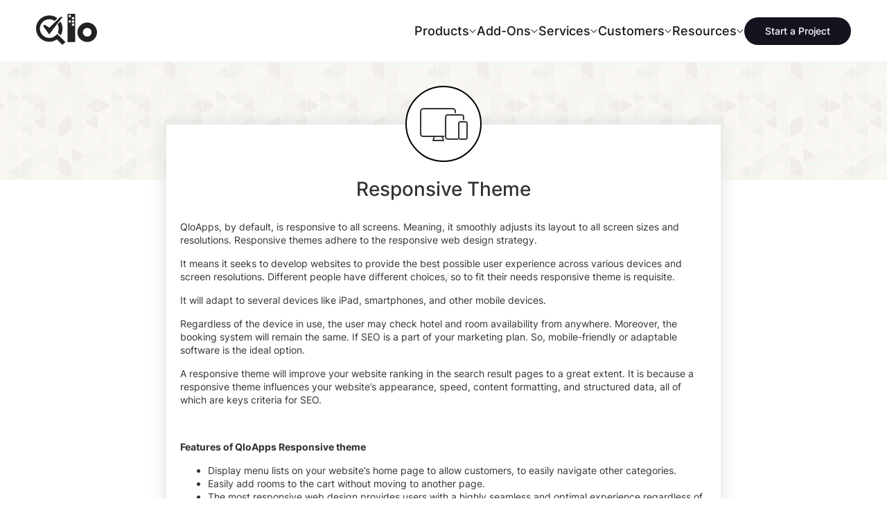

--- FILE ---
content_type: text/html; charset=UTF-8
request_url: https://qloapps.com/features/responsive-theme/
body_size: 24361
content:

<!DOCTYPE html>

<html lang="en" class="">

	<head>
		<link href="https://qloapps.com/wp-content/themes/hotel-reservation/images/manifest/favicon.ico" rel="shortcut icon"  type="image/x-icon">
		<link rel="icon" type="image/x-icon" href="https://qloapps.com/wp-content/themes/hotel-reservation/images/manifest/apple-icon.png">
		<link rel="apple-touch-icon" sizes="16x16" href="https://qloapps.com/wp-content/themes/hotel-reservation/images/manifest/android-16x16.png" />
		<link rel="apple-touch-icon" sizes="32x32" href="https://qloapps.com/wp-content/themes/hotel-reservation/images/manifest/android-32x32.png" />
		<link rel="apple-touch-icon" sizes="48x48" href="https://qloapps.com/wp-content/themes/hotel-reservation/images/manifest/android-48x48.png" />
		<link rel="apple-touch-icon" sizes="192x192" href="https://qloapps.com/wp-content/themes/hotel-reservation/images/manifest/android-192x192.png" />
		<link rel="apple-touch-icon" sizes="512x512" href="https://qloapps.com/wp-content/themes/hotel-reservation/images/manifest/android-512x512.png" />

		<meta name="apple-mobile-web-app-title" content="QloApps">
		<meta name="application-name" content="QloApps">
		<meta name="viewport" content="width=device-width, initial-scale=1, maximum-scale=5, user-scalable=yes">
		<meta name="keywords" content="Free hotel booking software, hotel booking software, hotel software, hotel management software, Free hotel management software"/>
		<title>Responsive Theme - QloApps Hotel Booking Engine</title>
		<link rel="profile" href="https://gmpg.org/xfn/11" />
		<link rel="pingback" href="https://qloapps.com/xmlrpc.php" />

		<link rel="preconnect" href="https://ajax.googleapis.com">
		<link async rel="preconnect" href="https://www.google-analytics.com/">
		<link async rel="preconnect" href="https://www.googletagmanager.com/">
		<meta name="msvalidate.01" content="5E365F841452A419B32B18EB5F5A8A2D" />

												<script>
					window.addEventListener( 'load',function(){
					// Check if touch events are supported
					let isTouchSupported = false;
					if ('ontouchstart' in window || navigator.maxTouchPoints) {
						isTouchSupported = true;
						document.addEventListener('touchstart', handler);
						} else {
						document.addEventListener('mousemove', handler);
					}

					function handler(e) {
						qloLoadGTMScript();
						if ('ontouchstart' in window || navigator.maxTouchPoints) {
							isTouchSupported = true;
							document.removeEventListener('touchstart', handler);
						} else {
							document.removeEventListener('mousemove', handler);
						}
					}

					function qloLoadGTMScript() {
						// Add Google Analytics script
						var script = document.createElement('script');
						script.async = true;
						script.src = 'https://www.googletagmanager.com/gtag/js?id=G-KLJV5Q9MRQ ';
						document.head.appendChild(script);
						// Initialize Google Analytics
						window.dataLayer = window.dataLayer || [];
						function gtag(){
							dataLayer.push(arguments);
						} gtag('js', new Date());
						gtag('config', 'G-KLJV5Q9MRQ');
					}
				});
				</script>

					<!-- Google tag (gtag.js) <script async src="https://www.googletagmanager.com/gtag/js?id=G-KLJV5Q9MRQ"></script> <script> window.dataLayer = window.dataLayer || []; function gtag(){dataLayer.push(arguments);} gtag('js', new Date()); gtag('config', 'G-KLJV5Q9MRQ'); </script> -->

				<script>
		document.addEventListener('DOMContentLoaded', function() {
			// Unset the cookie by setting it to expire in the past
			document.cookie = "page_not_found=; expires=Thu, 01 Jan 1970 00:00:00 UTC; path=/;";
		});
		</script>
		<meta name='robots' content='index, follow, max-image-preview:large, max-snippet:-1, max-video-preview:-1' />

	<!-- This site is optimized with the Yoast SEO plugin v24.1 - https://yoast.com/wordpress/plugins/seo/ -->
	<meta name="description" content="QloApps is responsive to all the screens. The user can check hotels and rooms availability from anywhere irrespective of the system they are using." />
	<link rel="canonical" href="https://qloapps.com/features/responsive-theme/" />
	<meta property="og:locale" content="en_US" />
	<meta property="og:type" content="article" />
	<meta property="og:title" content="Responsive Theme - QloApps Hotel Booking Engine" />
	<meta property="og:description" content="QloApps is responsive to all the screens. The user can check hotels and rooms availability from anywhere irrespective of the system they are using." />
	<meta property="og:url" content="https://qloapps.com/features/responsive-theme/" />
	<meta property="og:site_name" content="Open Source and Free Hotel Booking Management Software" />
	<meta property="article:publisher" content="https://www.facebook.com/qloapps/" />
	<meta property="article:modified_time" content="2021-07-05T13:28:51+00:00" />
	<meta property="og:image" content="https://qloapps.com/wp-content/uploads/2016/01/icon-responsive-1.png" />
	<meta property="og:image:width" content="70" />
	<meta property="og:image:height" content="70" />
	<meta property="og:image:type" content="image/png" />
	<meta name="twitter:card" content="summary_large_image" />
	<meta name="twitter:site" content="@qloapps" />
	<meta name="twitter:label1" content="Est. reading time" />
	<meta name="twitter:data1" content="2 minutes" />
	<script type="application/ld+json" class="yoast-schema-graph">{"@context":"https://schema.org","@graph":[{"@type":"WebPage","@id":"https://qloapps.com/features/responsive-theme/","url":"https://qloapps.com/features/responsive-theme/","name":"Responsive Theme - QloApps Hotel Booking Engine","isPartOf":{"@id":"https://qloapps.com/#website"},"primaryImageOfPage":{"@id":"https://qloapps.com/features/responsive-theme/#primaryimage"},"image":{"@id":"https://qloapps.com/features/responsive-theme/#primaryimage"},"thumbnailUrl":"https://qloapps.com/wp-content/uploads/2016/01/icon-responsive-1.png","datePublished":"2016-01-04T14:09:18+00:00","dateModified":"2021-07-05T13:28:51+00:00","description":"QloApps is responsive to all the screens. The user can check hotels and rooms availability from anywhere irrespective of the system they are using.","breadcrumb":{"@id":"https://qloapps.com/features/responsive-theme/#breadcrumb"},"inLanguage":"en-US","potentialAction":[{"@type":"ReadAction","target":["https://qloapps.com/features/responsive-theme/"]}]},{"@type":"ImageObject","inLanguage":"en-US","@id":"https://qloapps.com/features/responsive-theme/#primaryimage","url":"https://qloapps.com/wp-content/uploads/2016/01/icon-responsive-1.png","contentUrl":"https://qloapps.com/wp-content/uploads/2016/01/icon-responsive-1.png","width":70,"height":70},{"@type":"BreadcrumbList","@id":"https://qloapps.com/features/responsive-theme/#breadcrumb","itemListElement":[{"@type":"ListItem","position":1,"name":"Home","item":"https://qloapps.com/"},{"@type":"ListItem","position":2,"name":"Features","item":"https://qloapps.com/features/"},{"@type":"ListItem","position":3,"name":"Responsive Theme"}]},{"@type":"WebSite","@id":"https://qloapps.com/#website","url":"https://qloapps.com/","name":"Open Source and Free Hotel Booking Management Software","description":"- QloApps","publisher":{"@id":"https://qloapps.com/#organization"},"potentialAction":[{"@type":"SearchAction","target":{"@type":"EntryPoint","urlTemplate":"https://qloapps.com/?s={search_term_string}"},"query-input":{"@type":"PropertyValueSpecification","valueRequired":true,"valueName":"search_term_string"}}],"inLanguage":"en-US"},{"@type":"Organization","@id":"https://qloapps.com/#organization","name":"QloApps","url":"https://qloapps.com/","logo":{"@type":"ImageObject","inLanguage":"en-US","@id":"https://qloapps.com/#/schema/logo/image/","url":"https://qloapps.com/wp-content/uploads/2024/08/cropped-android-chrome-512x512-2.png","contentUrl":"https://qloapps.com/wp-content/uploads/2024/08/cropped-android-chrome-512x512-2.png","width":512,"height":512,"caption":"QloApps"},"image":{"@id":"https://qloapps.com/#/schema/logo/image/"},"sameAs":["https://www.facebook.com/qloapps/","https://x.com/qloapps","https://www.linkedin.com/company/qloapps/?viewAsMember=true","https://medium.com/qloapp/"]}]}</script>
	<!-- / Yoast SEO plugin. -->


<link rel='dns-prefetch' href='//ajax.googleapis.com' />
<link rel="alternate" type="application/rss+xml" title="Open Source and Free Hotel Booking Management Software &raquo; Feed" href="https://qloapps.com/feed/" />
<link rel="alternate" type="application/rss+xml" title="Open Source and Free Hotel Booking Management Software &raquo; Comments Feed" href="https://qloapps.com/comments/feed/" />
<link rel="alternate" type="application/rss+xml" title="Open Source and Free Hotel Booking Management Software &raquo; Responsive Theme Comments Feed" href="https://qloapps.com/features/responsive-theme/feed/" />
		<!-- This site uses the Google Analytics by MonsterInsights plugin v8.23.1 - Using Analytics tracking - https://www.monsterinsights.com/ -->
		<!-- Note: MonsterInsights is not currently configured on this site. The site owner needs to authenticate with Google Analytics in the MonsterInsights settings panel. -->
					<!-- No tracking code set -->
				<!-- / Google Analytics by MonsterInsights -->
		<style id='wp-emoji-styles-inline-css' type='text/css'>

	img.wp-smiley, img.emoji {
		display: inline !important;
		border: none !important;
		box-shadow: none !important;
		height: 1em !important;
		width: 1em !important;
		margin: 0 0.07em !important;
		vertical-align: -0.1em !important;
		background: none !important;
		padding: 0 !important;
	}
</style>
<style id='classic-theme-styles-inline-css' type='text/css'>
/*! This file is auto-generated */
.wp-block-button__link{color:#fff;background-color:#32373c;border-radius:9999px;box-shadow:none;text-decoration:none;padding:calc(.667em + 2px) calc(1.333em + 2px);font-size:1.125em}.wp-block-file__button{background:#32373c;color:#fff;text-decoration:none}
</style>
<style id='global-styles-inline-css' type='text/css'>
:root{--wp--preset--aspect-ratio--square: 1;--wp--preset--aspect-ratio--4-3: 4/3;--wp--preset--aspect-ratio--3-4: 3/4;--wp--preset--aspect-ratio--3-2: 3/2;--wp--preset--aspect-ratio--2-3: 2/3;--wp--preset--aspect-ratio--16-9: 16/9;--wp--preset--aspect-ratio--9-16: 9/16;--wp--preset--color--black: #000000;--wp--preset--color--cyan-bluish-gray: #abb8c3;--wp--preset--color--white: #ffffff;--wp--preset--color--pale-pink: #f78da7;--wp--preset--color--vivid-red: #cf2e2e;--wp--preset--color--luminous-vivid-orange: #ff6900;--wp--preset--color--luminous-vivid-amber: #fcb900;--wp--preset--color--light-green-cyan: #7bdcb5;--wp--preset--color--vivid-green-cyan: #00d084;--wp--preset--color--pale-cyan-blue: #8ed1fc;--wp--preset--color--vivid-cyan-blue: #0693e3;--wp--preset--color--vivid-purple: #9b51e0;--wp--preset--gradient--vivid-cyan-blue-to-vivid-purple: linear-gradient(135deg,rgba(6,147,227,1) 0%,rgb(155,81,224) 100%);--wp--preset--gradient--light-green-cyan-to-vivid-green-cyan: linear-gradient(135deg,rgb(122,220,180) 0%,rgb(0,208,130) 100%);--wp--preset--gradient--luminous-vivid-amber-to-luminous-vivid-orange: linear-gradient(135deg,rgba(252,185,0,1) 0%,rgba(255,105,0,1) 100%);--wp--preset--gradient--luminous-vivid-orange-to-vivid-red: linear-gradient(135deg,rgba(255,105,0,1) 0%,rgb(207,46,46) 100%);--wp--preset--gradient--very-light-gray-to-cyan-bluish-gray: linear-gradient(135deg,rgb(238,238,238) 0%,rgb(169,184,195) 100%);--wp--preset--gradient--cool-to-warm-spectrum: linear-gradient(135deg,rgb(74,234,220) 0%,rgb(151,120,209) 20%,rgb(207,42,186) 40%,rgb(238,44,130) 60%,rgb(251,105,98) 80%,rgb(254,248,76) 100%);--wp--preset--gradient--blush-light-purple: linear-gradient(135deg,rgb(255,206,236) 0%,rgb(152,150,240) 100%);--wp--preset--gradient--blush-bordeaux: linear-gradient(135deg,rgb(254,205,165) 0%,rgb(254,45,45) 50%,rgb(107,0,62) 100%);--wp--preset--gradient--luminous-dusk: linear-gradient(135deg,rgb(255,203,112) 0%,rgb(199,81,192) 50%,rgb(65,88,208) 100%);--wp--preset--gradient--pale-ocean: linear-gradient(135deg,rgb(255,245,203) 0%,rgb(182,227,212) 50%,rgb(51,167,181) 100%);--wp--preset--gradient--electric-grass: linear-gradient(135deg,rgb(202,248,128) 0%,rgb(113,206,126) 100%);--wp--preset--gradient--midnight: linear-gradient(135deg,rgb(2,3,129) 0%,rgb(40,116,252) 100%);--wp--preset--font-size--small: 13px;--wp--preset--font-size--medium: 20px;--wp--preset--font-size--large: 36px;--wp--preset--font-size--x-large: 42px;--wp--preset--spacing--20: 0.44rem;--wp--preset--spacing--30: 0.67rem;--wp--preset--spacing--40: 1rem;--wp--preset--spacing--50: 1.5rem;--wp--preset--spacing--60: 2.25rem;--wp--preset--spacing--70: 3.38rem;--wp--preset--spacing--80: 5.06rem;--wp--preset--shadow--natural: 6px 6px 9px rgba(0, 0, 0, 0.2);--wp--preset--shadow--deep: 12px 12px 50px rgba(0, 0, 0, 0.4);--wp--preset--shadow--sharp: 6px 6px 0px rgba(0, 0, 0, 0.2);--wp--preset--shadow--outlined: 6px 6px 0px -3px rgba(255, 255, 255, 1), 6px 6px rgba(0, 0, 0, 1);--wp--preset--shadow--crisp: 6px 6px 0px rgba(0, 0, 0, 1);}:where(.is-layout-flex){gap: 0.5em;}:where(.is-layout-grid){gap: 0.5em;}body .is-layout-flex{display: flex;}.is-layout-flex{flex-wrap: wrap;align-items: center;}.is-layout-flex > :is(*, div){margin: 0;}body .is-layout-grid{display: grid;}.is-layout-grid > :is(*, div){margin: 0;}:where(.wp-block-columns.is-layout-flex){gap: 2em;}:where(.wp-block-columns.is-layout-grid){gap: 2em;}:where(.wp-block-post-template.is-layout-flex){gap: 1.25em;}:where(.wp-block-post-template.is-layout-grid){gap: 1.25em;}.has-black-color{color: var(--wp--preset--color--black) !important;}.has-cyan-bluish-gray-color{color: var(--wp--preset--color--cyan-bluish-gray) !important;}.has-white-color{color: var(--wp--preset--color--white) !important;}.has-pale-pink-color{color: var(--wp--preset--color--pale-pink) !important;}.has-vivid-red-color{color: var(--wp--preset--color--vivid-red) !important;}.has-luminous-vivid-orange-color{color: var(--wp--preset--color--luminous-vivid-orange) !important;}.has-luminous-vivid-amber-color{color: var(--wp--preset--color--luminous-vivid-amber) !important;}.has-light-green-cyan-color{color: var(--wp--preset--color--light-green-cyan) !important;}.has-vivid-green-cyan-color{color: var(--wp--preset--color--vivid-green-cyan) !important;}.has-pale-cyan-blue-color{color: var(--wp--preset--color--pale-cyan-blue) !important;}.has-vivid-cyan-blue-color{color: var(--wp--preset--color--vivid-cyan-blue) !important;}.has-vivid-purple-color{color: var(--wp--preset--color--vivid-purple) !important;}.has-black-background-color{background-color: var(--wp--preset--color--black) !important;}.has-cyan-bluish-gray-background-color{background-color: var(--wp--preset--color--cyan-bluish-gray) !important;}.has-white-background-color{background-color: var(--wp--preset--color--white) !important;}.has-pale-pink-background-color{background-color: var(--wp--preset--color--pale-pink) !important;}.has-vivid-red-background-color{background-color: var(--wp--preset--color--vivid-red) !important;}.has-luminous-vivid-orange-background-color{background-color: var(--wp--preset--color--luminous-vivid-orange) !important;}.has-luminous-vivid-amber-background-color{background-color: var(--wp--preset--color--luminous-vivid-amber) !important;}.has-light-green-cyan-background-color{background-color: var(--wp--preset--color--light-green-cyan) !important;}.has-vivid-green-cyan-background-color{background-color: var(--wp--preset--color--vivid-green-cyan) !important;}.has-pale-cyan-blue-background-color{background-color: var(--wp--preset--color--pale-cyan-blue) !important;}.has-vivid-cyan-blue-background-color{background-color: var(--wp--preset--color--vivid-cyan-blue) !important;}.has-vivid-purple-background-color{background-color: var(--wp--preset--color--vivid-purple) !important;}.has-black-border-color{border-color: var(--wp--preset--color--black) !important;}.has-cyan-bluish-gray-border-color{border-color: var(--wp--preset--color--cyan-bluish-gray) !important;}.has-white-border-color{border-color: var(--wp--preset--color--white) !important;}.has-pale-pink-border-color{border-color: var(--wp--preset--color--pale-pink) !important;}.has-vivid-red-border-color{border-color: var(--wp--preset--color--vivid-red) !important;}.has-luminous-vivid-orange-border-color{border-color: var(--wp--preset--color--luminous-vivid-orange) !important;}.has-luminous-vivid-amber-border-color{border-color: var(--wp--preset--color--luminous-vivid-amber) !important;}.has-light-green-cyan-border-color{border-color: var(--wp--preset--color--light-green-cyan) !important;}.has-vivid-green-cyan-border-color{border-color: var(--wp--preset--color--vivid-green-cyan) !important;}.has-pale-cyan-blue-border-color{border-color: var(--wp--preset--color--pale-cyan-blue) !important;}.has-vivid-cyan-blue-border-color{border-color: var(--wp--preset--color--vivid-cyan-blue) !important;}.has-vivid-purple-border-color{border-color: var(--wp--preset--color--vivid-purple) !important;}.has-vivid-cyan-blue-to-vivid-purple-gradient-background{background: var(--wp--preset--gradient--vivid-cyan-blue-to-vivid-purple) !important;}.has-light-green-cyan-to-vivid-green-cyan-gradient-background{background: var(--wp--preset--gradient--light-green-cyan-to-vivid-green-cyan) !important;}.has-luminous-vivid-amber-to-luminous-vivid-orange-gradient-background{background: var(--wp--preset--gradient--luminous-vivid-amber-to-luminous-vivid-orange) !important;}.has-luminous-vivid-orange-to-vivid-red-gradient-background{background: var(--wp--preset--gradient--luminous-vivid-orange-to-vivid-red) !important;}.has-very-light-gray-to-cyan-bluish-gray-gradient-background{background: var(--wp--preset--gradient--very-light-gray-to-cyan-bluish-gray) !important;}.has-cool-to-warm-spectrum-gradient-background{background: var(--wp--preset--gradient--cool-to-warm-spectrum) !important;}.has-blush-light-purple-gradient-background{background: var(--wp--preset--gradient--blush-light-purple) !important;}.has-blush-bordeaux-gradient-background{background: var(--wp--preset--gradient--blush-bordeaux) !important;}.has-luminous-dusk-gradient-background{background: var(--wp--preset--gradient--luminous-dusk) !important;}.has-pale-ocean-gradient-background{background: var(--wp--preset--gradient--pale-ocean) !important;}.has-electric-grass-gradient-background{background: var(--wp--preset--gradient--electric-grass) !important;}.has-midnight-gradient-background{background: var(--wp--preset--gradient--midnight) !important;}.has-small-font-size{font-size: var(--wp--preset--font-size--small) !important;}.has-medium-font-size{font-size: var(--wp--preset--font-size--medium) !important;}.has-large-font-size{font-size: var(--wp--preset--font-size--large) !important;}.has-x-large-font-size{font-size: var(--wp--preset--font-size--x-large) !important;}
:where(.wp-block-post-template.is-layout-flex){gap: 1.25em;}:where(.wp-block-post-template.is-layout-grid){gap: 1.25em;}
:where(.wp-block-columns.is-layout-flex){gap: 2em;}:where(.wp-block-columns.is-layout-grid){gap: 2em;}
:root :where(.wp-block-pullquote){font-size: 1.5em;line-height: 1.6;}
</style>
<link rel='stylesheet' id='contact-form-7-css' href='https://qloapps.com/wp-content/plugins/contact-form-7/includes/css/styles.css?ver=5.7.6' type='text/css' media='all' />
<style id='contact-form-7-inline-css' type='text/css'>
.wpcf7 .wpcf7-recaptcha iframe {margin-bottom: 0;}.wpcf7 .wpcf7-recaptcha[data-align="center"] > div {margin: 0 auto;}.wpcf7 .wpcf7-recaptcha[data-align="right"] > div {margin: 0 0 0 auto;}
</style>
<link rel='stylesheet' id='wn-style-css' href='https://qloapps.com/wp-content/plugins/wk-notification/assets/dist/css/wn_style.min.css?ver=2.0.2' type='text/css' media='all' />
<link rel='stylesheet' id='wkp-style-css' href='https://qloapps.com/wp-content/plugins/wk-post-version/assets/css/style.css?ver=6.6.4' type='text/css' media='all' />
<link rel='stylesheet' id='wk-commentcss-css' href='https://qloapps.com/wp-content/plugins/webkul-comment-system/assets/dist/css/wk-comments.min.css?ver=1.0.2' type='text/css' media='all' />
<link rel='stylesheet' id='webkultheme-style-css' href='https://qloapps.com/wp-content/themes/hotel-reservation/style.css?ver=1745479681' type='text/css' media='all' />
<link rel='stylesheet' id='zoomerman-style-css' href='https://qloapps.com/wp-content/themes/hotel-reservation/assets/build/css/zoomerman.css?ver=1.0.0' type='text/css' media='all' />
<script type="text/javascript" src="https://qloapps.com/wp-content/plugins/wk-notification/assets/dist/js/wn_script.min.js?ver=2.0.2" id="wn-script-js"></script>
<script type="text/javascript" src="https://qloapps.com/wp-content/plugins/webkul-comment-system/assets/dist/js/wk-comment-script.min.js?ver=1.0.2" id="wk-commentjs-js"></script>
<script type="text/javascript" src="https://ajax.googleapis.com/ajax/libs/jquery/1.11.3/jquery.min.js?ver=6.6.4" id="hotelreservation_setup-jquery-js"></script>
<link rel="https://api.w.org/" href="https://qloapps.com/wp-json/" /><link rel="EditURI" type="application/rsd+xml" title="RSD" href="https://qloapps.com/xmlrpc.php?rsd" />
<meta name="generator" content="WordPress 6.6.4" />
<link rel='shortlink' href='https://qloapps.com/?p=169' />
<link rel="alternate" title="oEmbed (JSON)" type="application/json+oembed" href="https://qloapps.com/wp-json/oembed/1.0/embed?url=https%3A%2F%2Fqloapps.com%2Ffeatures%2Fresponsive-theme%2F" />
<link rel="alternate" title="oEmbed (XML)" type="text/xml+oembed" href="https://qloapps.com/wp-json/oembed/1.0/embed?url=https%3A%2F%2Fqloapps.com%2Ffeatures%2Fresponsive-theme%2F&#038;format=xml" />
		<script>
			window.addEventListener( 'load',function(){

				// function turnstileCF7Callback() {
				// 	document.querySelectorAll('.wpcf7-submit').forEach(function(el) {
				// 		el.style.pointerEvents = 'auto';
				// 		el.style.opacity = '1';
				// 	});
				// }

				// // Check if touch events are supported
				// let isTouchSupported = false;
				// if ('ontouchstart' in window || navigator.maxTouchPoints) {
				// 	isTouchSupported = true;
				// 	document.addEventListener('touchstart', handler);
				// 	} else {
				// 	document.addEventListener('mousemove', handler);
				// }

				// function handler(e) {
				// 	loadcfcaptchaScript();
				// 	if ('ontouchstart' in window || navigator.maxTouchPoints) {
				// 		isTouchSupported = true;
				// 		document.removeEventListener('touchstart', handler);
				// 	} else {
				// 		document.removeEventListener('mousemove', handler);
				// 	}
				// }

				// function loadcfcaptchaScript() {
				// 	var script = document.createElement('script');
				// 	script.src = "https://challenges.cloudflare.com/turnstile/v0/api.js";
				// 	document.head.appendChild(script);
				// }

				// Flag to track if the script has been loaded
				let scriptLoaded = false;

				// Timer variable
				let autoLoadTimer;

				// Check if touch events are supported
				let isTouchSupported = false;
				if ('ontouchstart' in window || navigator.maxTouchPoints) {
					isTouchSupported = true;
					document.addEventListener('touchstart', handler);
				} else {
					document.addEventListener('mousemove', handler);
				}

				// Set timer for automatic loading
				autoLoadTimer = setTimeout(() => {
					if (!scriptLoaded) {
						loadcfcaptchaScript();
					}
				}, 5000); // 1.5 seconds

				function handler(e) {
					if (!scriptLoaded) {
						loadcfcaptchaScript();
						clearTimeout(autoLoadTimer); // Clear the timer if event occurs
					}

					if ('ontouchstart' in window || navigator.maxTouchPoints) {
						isTouchSupported = true;
						document.removeEventListener('touchstart', handler);
					} else {
						document.removeEventListener('mousemove', handler);
					}
				}

				function loadcfcaptchaScript() {
					if (!scriptLoaded) {
						scriptLoaded = true;
						var script = document.createElement('script');
						script.src = "https://challenges.cloudflare.com/turnstile/v0/api.js";
						document.head.appendChild(script);
					}
				}
			});
		</script>

			<script>
			document.documentElement.className = document.documentElement.className.replace('no-js', 'js');
		</script>
				<style>
			.no-js img.lazyload {
				display: none;
			}

			figure.wp-block-image img.lazyloading {
				min-width: 150px;
			}

						.lazyload, .lazyloading {
				opacity: 0;
			}

			.lazyloaded {
				opacity: 1;
				transition: opacity 400ms;
				transition-delay: 0ms;
			}

					</style>
					<link rel="preload" as="font" type="font/woff2" href="https://qloapps.com/wp-content/themes/hotel-reservation/assets/fonts/Inter-400.woff2" crossorigin="true">
			<link rel="preload" as="font" type="font/woff2" href="https://qloapps.com/wp-content/themes/hotel-reservation/assets/fonts/Inter-500.woff2" crossorigin="true">
			<link rel="preload" as="font" type="font/woff2" href="https://qloapps.com/wp-content/themes/hotel-reservation/assets/fonts/Inter-600.woff2" crossorigin="true">
			<link rel="preload" as="font" type="font/woff2" href="https://qloapps.com/wp-content/themes/hotel-reservation/assets/fonts/Inter-700.woff2" crossorigin="true">

			<style>
			@font-face{font-family:Inter;font-style:normal;font-weight:400;font-display:optional;src:url('https://qloapps.com/wp-content/themes/hotel-reservation/assets/fonts/Inter-400.woff2') format('woff2');unicode-range:U+0000-00FF,U+0131,U+0152-0153,U+02BB-02BC,U+02C6,U+02DA,U+02DC,U+2000-206F,U+2074,U+20AC,U+2122,U+2191,U+2193,U+2212,U+2215,U+FEFF,U+FFFD}
			@font-face{font-family:Inter;font-style:normal;font-weight:500;font-display:optional;src:url('https://qloapps.com/wp-content/themes/hotel-reservation/assets/fonts/Inter-500.woff2') format('woff2');unicode-range:U+0000-00FF,U+0131,U+0152-0153,U+02BB-02BC,U+02C6,U+02DA,U+02DC,U+2000-206F,U+2074,U+20AC,U+2122,U+2191,U+2193,U+2212,U+2215,U+FEFF,U+FFFD}
			@font-face{font-family:Inter;font-style:normal;font-weight:600;font-display:optional;src:url('https://qloapps.com/wp-content/themes/hotel-reservation/assets/fonts/Inter-600.woff2') format('woff2');unicode-range:U+0000-00FF,U+0131,U+0152-0153,U+02BB-02BC,U+02C6,U+02DA,U+02DC,U+2000-206F,U+2074,U+20AC,U+2122,U+2191,U+2193,U+2212,U+2215,U+FEFF,U+FFFD}
			@font-face{font-family:Inter;font-style:normal;font-weight:700;font-display:optional;src:url('https://qloapps.com/wp-content/themes/hotel-reservation/assets/fonts/Inter-700.woff2') format('woff2');unicode-range:U+0000-00FF,U+0131,U+0152-0153,U+02BB-02BC,U+02C6,U+02DA,U+02DC,U+2000-206F,U+2074,U+20AC,U+2122,U+2191,U+2193,U+2212,U+2215,U+FEFF,U+FFFD}
			</style>
			<meta name="generator" content="speculation-rules 1.5.0">
<!-- There is no amphtml version available for this URL. --><link rel="icon" href="https://qloapps.com/wp-content/uploads/2024/08/cropped-android-chrome-512x512-2-32x32.png" sizes="32x32" />
<link rel="icon" href="https://qloapps.com/wp-content/uploads/2024/08/cropped-android-chrome-512x512-2-192x192.png" sizes="192x192" />
<link rel="apple-touch-icon" href="https://qloapps.com/wp-content/uploads/2024/08/cropped-android-chrome-512x512-2-180x180.png" />
<meta name="msapplication-TileImage" content="https://qloapps.com/wp-content/uploads/2024/08/cropped-android-chrome-512x512-2-270x270.png" />
	</head>
	<body class="">
		<script>
			/*! modernizr 3.6.0 (Custom Build) | MIT *
			* https://modernizr.com/download/?-webp-setclasses !*/
			!function(e,n,A){function o(e,n){return typeof e===n}function t(){var e,n,A,t,a,i,l;for(var f in r)if(r.hasOwnProperty(f)){if(e=[],n=r[f],n.name&&(e.push(n.name.toLowerCase()),n.options&&n.options.aliases&&n.options.aliases.length))for(A=0;A<n.options.aliases.length;A++)e.push(n.options.aliases[A].toLowerCase());for(t=o(n.fn,"function")?n.fn():n.fn,a=0;a<e.length;a++)i=e[a],l=i.split("."),1===l.length?Modernizr[l[0]]=t:(!Modernizr[l[0]]||Modernizr[l[0]]instanceof Boolean||(Modernizr[l[0]]=new Boolean(Modernizr[l[0]])),Modernizr[l[0]][l[1]]=t),s.push((t?"":"no-")+l.join("-"))}}function a(e){var n=u.className,A=Modernizr._config.classPrefix||"";if(c&&(n=n.baseVal),Modernizr._config.enableJSClass){var o=new RegExp("(^|\\s)"+A+"no-js(\\s|$)");n=n.replace(o,"$1"+A+"js$2")}Modernizr._config.enableClasses&&(n+=" "+A+e.join(" "+A),c?u.className.baseVal=n:u.className=n)}function i(e,n){if("object"==typeof e)for(var A in e)f(e,A)&&i(A,e[A]);else{e=e.toLowerCase();var o=e.split("."),t=Modernizr[o[0]];if(2==o.length&&(t=t[o[1]]),"undefined"!=typeof t)return Modernizr;n="function"==typeof n?n():n,1==o.length?Modernizr[o[0]]=n:(!Modernizr[o[0]]||Modernizr[o[0]]instanceof Boolean||(Modernizr[o[0]]=new Boolean(Modernizr[o[0]])),Modernizr[o[0]][o[1]]=n),a([(n&&0!=n?"":"no-")+o.join("-")]),Modernizr._trigger(e,n)}return Modernizr}var s=[],r=[],l={_version:"3.6.0",_config:{classPrefix:"",enableClasses:!0,enableJSClass:!0,usePrefixes:!0},_q:[],on:function(e,n){var A=this;setTimeout(function(){n(A[e])},0)},addTest:function(e,n,A){r.push({name:e,fn:n,options:A})},addAsyncTest:function(e){r.push({name:null,fn:e})}},Modernizr=function(){};Modernizr.prototype=l,Modernizr=new Modernizr;var f,u=n.documentElement,c="svg"===u.nodeName.toLowerCase();!function(){var e={}.hasOwnProperty;f=o(e,"undefined")||o(e.call,"undefined")?function(e,n){return n in e&&o(e.constructor.prototype[n],"undefined")}:function(n,A){return e.call(n,A)}}(),l._l={},l.on=function(e,n){this._l[e]||(this._l[e]=[]),this._l[e].push(n),Modernizr.hasOwnProperty(e)&&setTimeout(function(){Modernizr._trigger(e,Modernizr[e])},0)},l._trigger=function(e,n){if(this._l[e]){var A=this._l[e];setTimeout(function(){var e,o;for(e=0;e<A.length;e++)(o=A[e])(n)},0),delete this._l[e]}},Modernizr._q.push(function(){l.addTest=i}),Modernizr.addAsyncTest(function(){function e(e,n,A){function o(n){var o=n&&"load"===n.type?1==t.width:!1,a="webp"===e;i(e,a&&o?new Boolean(o):o),A&&A(n)}var t=new Image;t.onerror=o,t.onload=o,t.src=n}var n=[{uri:"[data-uri]",name:"webp"},{uri:"[data-uri]",name:"webp.alpha"},{uri:"[data-uri]",name:"webp.animation"},{uri:"[data-uri]",name:"webp.lossless"}],A=n.shift();e(A.name,A.uri,function(A){if(A&&"load"===A.type)for(var o=0;o<n.length;o++)e(n[o].name,n[o].uri)})}),t(),a(s),delete l.addTest,delete l.addAsyncTest;for(var p=0;p<Modernizr._q.length;p++)Modernizr._q[p]();e.Modernizr=Modernizr}(window,document);

			Modernizr.on('webp', function(result) {
				if (result) {
					console.log('webp supported');
					document.body.classList.add('on-webp');
				} else {
					console.log('webp not-supported');
				}
			});
		</script>
		<header class="qa-main-navigation">
			<div class="qa-container">
				<div class="qa-header-wrap">
					<div class="qa-navbar-header">
						<a class="qa-logo" href="https://qloapps.com" data-wpel-link="internal">
							<img data-src="https://qloapps.com/wp-content/themes/hotel-reservation/images/logo.svg" title="QloApps" alt="QloApps" width="88" height="45" src="[data-uri]" class="lazyload" style="--smush-placeholder-width: 88px; --smush-placeholder-aspect-ratio: 88/45;"><noscript><img src="https://qloapps.com/wp-content/themes/hotel-reservation/images/logo.svg" title="QloApps" alt="QloApps" width="88" height="45"></noscript>
							<!-- <img src="" title="QloApps" alt="QloApps" width="88" height="45"> -->
						</a>
					</div>
					<div class="qa-main-navigation-items">
						<div class="qa-navigation">
															<div class="menu-mega-menu-new-container"><ul id="menu-mega-menu-new" class="qa-parent-navs"><li class="products menu-item menu-item-type-custom menu-item-object-custom menu-item-has-children" ><div class="menu-block" title="Products"><div class="menu-label">Products</div></div><ul class="sub-menu  submenu-wrapper submenu-lvl-0" __depth="0"><li class="has-icon icon-pms menu-item menu-item-type-post_type menu-item-object-page" ><a class="menu-block menu-btn" href="https://qloapps.com/property-management-software/" title="Property Management Software" data-wpel-link="internal"><span class="menu-icon"><svg width="24" height="24" viewBox="0 0 24 24" fill="none" xmlns="http://www.w3.org/2000/svg"><path d="M12 3L3 10V19L12 21M12 3L21 9V17L12 21M12 3V21" stroke="#475569" stroke-width="1.5" stroke-linecap="round"/><path d="M17 19V6" stroke="#475569" stroke-width="1.5"/><path d="M7 20V7" stroke="#475569" stroke-width="1.5"/></svg></span><div class="menu-label">Property Management Software</div><p class="menu-desc">Provides a complete property management solution</p></a></li>
<li class="has-icon icon-booking-engine menu-item menu-item-type-post_type menu-item-object-page" ><a class="menu-block menu-btn" href="https://qloapps.com/booking-engine/" title="Booking Engine" data-wpel-link="internal"><span class="menu-icon"><svg width="24" height="24" viewBox="0 0 24 24" fill="none" xmlns="http://www.w3.org/2000/svg"><rect x="3" y="4" width="18" height="17" rx="1" stroke="#475569" stroke-width="1.5"/><path d="M7 1V5.5" stroke="#475569" stroke-width="1.5"/><path d="M17 1V5.5" stroke="#475569" stroke-width="1.5"/><path d="M13 15.0009L10 18V8L17.5 15.0009H13ZM13 15.0009L15.5 19" stroke="#475569" stroke-width="1.5"/></svg></span><div class="menu-label">Booking Engine</div><p class="menu-desc">Easy and effective way to book hotel on go</p></a></li>
<li class="has-icon icon-hotel-website menu-item menu-item-type-post_type menu-item-object-page" ><a class="menu-block menu-btn" href="https://qloapps.com/hotel-website/" title="Hotel Website" data-wpel-link="internal"><span class="menu-icon"><svg width="24" height="24" viewBox="0 0 24 24" fill="none" xmlns="http://www.w3.org/2000/svg"><circle cx="12" cy="12" r="9" stroke="#475569" stroke-width="1.5"/><ellipse cx="12" cy="12" rx="4" ry="9" stroke="#475569" stroke-width="1.5"/><path d="M3 12H21" stroke="#475569" stroke-width="1.5"/></svg></span><div class="menu-label">Hotel Website</div><p class="menu-desc">Launch your hotel&#8217;s website and build it&#8217;s online presence</p></a></li>
<li class="has-icon icon-channel-manager menu-item menu-item-type-post_type menu-item-object-page" ><a class="menu-block menu-btn" href="https://qloapps.com/channel-manager/" title="Channel Manager" data-wpel-link="internal"><span class="menu-icon"><svg width="24" height="24" viewBox="0 0 24 24" fill="none" xmlns="http://www.w3.org/2000/svg"><path d="M16 12C16 9.79086 14.2091 8 12 8C9.79086 8 8 9.79086 8 12C8 14.2091 9.79086 16 12 16C14.2091 16 16 14.2091 16 12Z" stroke="#475569" stroke-width="1.5" stroke-linecap="round" stroke-linejoin="round"/><path d="M20 6C20 4.89543 19.1046 4 18 4C16.8954 4 16 4.89543 16 6C16 7.10457 16.8954 8 18 8C19.1046 8 20 7.10457 20 6Z" stroke="#475569" stroke-width="1.5" stroke-linecap="round" stroke-linejoin="round"/><path d="M20 18C20 16.8954 19.1046 16 18 16C16.8954 16 16 16.8954 16 18C16 19.1046 16.8954 20 18 20C19.1046 20 20 19.1046 20 18Z" stroke="#475569" stroke-width="1.5" stroke-linecap="round" stroke-linejoin="round"/><path d="M8 18C8 16.8954 7.10457 16 6 16C4.89543 16 4 16.8954 4 18C4 19.1046 4.89543 20 6 20C7.10457 20 8 19.1046 8 18Z" stroke="#475569" stroke-width="1.5" stroke-linecap="round" stroke-linejoin="round"/><path d="M7 5C7 3.89543 6.10457 3 5 3C3.89543 3 3 3.89543 3 5C3 6.10457 3.89543 7 5 7C6.10457 7 7 6.10457 7 5Z" stroke="#475569" stroke-width="1.5" stroke-linecap="round" stroke-linejoin="round"/><path d="M15.5303 14.4697C15.2374 14.1768 14.7626 14.1768 14.4697 14.4697C14.1768 14.7626 14.1768 15.2374 14.4697 15.5303L15.5303 14.4697ZM17.5303 16.4697L15.5303 14.4697L14.4697 15.5303L16.4697 17.5303L17.5303 16.4697Z" fill="#475569"/><path d="M9 9L6 6" stroke="#475569" stroke-width="1.5" stroke-linejoin="round"/><path d="M8.46967 14.4697C8.76256 14.1768 9.23744 14.1768 9.53033 14.4697C9.82322 14.7626 9.82322 15.2374 9.53033 15.5303L8.46967 14.4697ZM6.46967 16.4697L8.46967 14.4697L9.53033 15.5303L7.53033 17.5303L6.46967 16.4697Z" fill="#475569"/><path d="M15 9L17 7" stroke="#475569" stroke-width="1.5" stroke-linejoin="round"/></svg></span><div class="menu-label">Channel Manager</div><p class="menu-desc">Real-time sync with the world’s most popular OTA Channels</p></a></li>
<li class="has-icon icon-mobile-app menu-item menu-item-type-post_type menu-item-object-page" ><a class="menu-block menu-btn" href="https://qloapps.com/mobile-app-builder/" title="Mobile App" data-wpel-link="internal"><span class="menu-icon"><svg width="24" height="24" viewBox="0 0 24 24" fill="none" xmlns="http://www.w3.org/2000/svg"><rect x="5" y="1" width="14" height="22" rx="1" stroke="#475569" stroke-width="1.5"/><path d="M5 17H19" stroke="#475569" stroke-width="1.5"/><circle cx="12" cy="20" r="1" fill="#475569"/></svg></span><div class="menu-label">Mobile App</div><p class="menu-desc">Build and Launch hotel’s booking application QloApps Builder!</p></a></li>
<li class="has-icon icon-marketplace-solution menu-item menu-item-type-post_type menu-item-object-page" ><a class="menu-block menu-btn" href="https://qloapps.com/marketplace/" title="Marketplace Solution" data-wpel-link="internal"><span class="menu-icon"><svg width="24" height="24" viewBox="0 0 24 24" fill="none" xmlns="http://www.w3.org/2000/svg"><path d="M21 12.5V9L12 3M12 3L3 10V19L12 21V3Z" stroke="#475569" stroke-width="1.5" stroke-linecap="round"/><path d="M17 10V6" stroke="#475569" stroke-width="1.5"/><path d="M7 20V7" stroke="#475569" stroke-width="1.5"/><path d="M18 13V17M18 21V17M18 17H22H14" stroke="#475569" stroke-width="1.5"/></svg></span><div class="menu-label">Marketplace Solution</div><p class="menu-desc">Convert website into a marketplace of hotels and rooms</p></a></li>
</ul></li>
<li class="products menu-item menu-item-type-custom menu-item-object-custom menu-item-has-children" ><div class="menu-block" title="Add-Ons"><div class="menu-label">Add-Ons</div></div><ul class="sub-menu  submenu-wrapper submenu-lvl-0" __depth="0"><li class="has-icon icon-paypal menu-item menu-item-type-custom menu-item-object-custom" ><a class="menu-block menu-btn" href="https://store.webkul.com/QloApps-PayPal-Checkout.html" title="PayPal Checkout" data-wpel-link="exclude"><span class="menu-icon"><svg width="24" height="24" viewBox="0 0 24 24" fill="none" xmlns="http://www.w3.org/2000/svg"><g clip-path="url(#clip0_856_1609)"><path d="M17.6585 7.41797C17.6546 7.6228 17.6367 7.83057 17.6039 8.04012C17.1714 10.7982 14.8036 12.8336 12.0137 12.8336H9.24167C8.9581 12.8336 8.71685 13.0398 8.67265 13.32L7.25764 22.2923C7.24713 22.3591 7.25122 22.4274 7.26963 22.4925C7.28804 22.5576 7.32033 22.6179 7.36427 22.6693C7.40822 22.7207 7.46279 22.762 7.52421 22.7903C7.58564 22.8186 7.65247 22.8333 7.7201 22.8333H10.729C10.8663 22.8333 10.9991 22.7843 11.1034 22.6951C11.2078 22.606 11.2769 22.4825 11.2984 22.3469L12.091 17.32C12.1354 17.0398 12.3768 16.8333 12.6604 16.8333H14.4321C17.2219 16.8333 19.5895 14.798 20.0219 12.0401C20.3289 10.0822 19.3436 8.30112 17.6585 7.41797Z" fill="#525252"/><path fill-rule="evenodd" clip-rule="evenodd" d="M5.56162 2.13827C5.666 2.04904 5.79881 2 5.93613 2H11.9525C14.8015 2 16.8734 4.07339 16.8251 6.58435C16.8251 6.58432 16.825 6.58429 16.825 6.58426V6.58455C16.821 6.78938 16.8033 6.99694 16.7704 7.20649C16.3379 9.9646 13.9701 12 11.1802 12H8.40817C8.12461 12 7.88335 12.2062 7.83915 12.4864L6.96975 17.9997L6.9687 18.0043L6.96919 18H3.46821C3.40054 18 3.33368 17.9853 3.27223 17.957C3.21077 17.9287 3.15619 17.8873 3.11223 17.8359C3.06828 17.7844 3.036 17.7241 3.01762 17.659C2.99923 17.5938 2.99518 17.5255 3.00574 17.4587L5.36678 2.48672C5.38815 2.35107 5.45724 2.2275 5.56162 2.13827ZM16.6607 6.50215C16.7161 6.52857 16.7707 6.55594 16.8246 6.58424H16.8249C16.7709 6.55594 16.7162 6.52857 16.6607 6.50215Z" fill="#525252"/></g><defs><clipPath id="clip0_856_1609"><rect width="17.5" height="20" fill="white" transform="translate(3 2)"/></clipPath></defs></svg></span><div class="menu-label">PayPal Checkout</div><p class="menu-desc">Allow users to make payments via the PayPal</p></a></li>
<li class="has-icon icon-housekeeping menu-item menu-item-type-custom menu-item-object-custom" ><a class="menu-block menu-btn" href="https://store.webkul.com/qloapps-housekeeping.html" title="Housekeeping" data-wpel-link="exclude"><span class="menu-icon"><svg width="24" height="24" viewBox="0 0 24 24" fill="none" xmlns="http://www.w3.org/2000/svg"><path d="M14.4827 8.09449L15.1028 7.67266V7.67266L14.4827 8.09449ZM16.0452 7.03161L15.4251 7.45344V7.45344L16.0452 7.03161ZM14.5429 11.3951L13.7974 11.4768L14.5429 11.3951ZM17.7476 8.32725L17.4975 9.03432L17.7476 8.32725ZM17.4884 10.2266L17.2845 10.9484L17.4884 10.2266ZM14.2429 7.70847L14.8957 7.33922L14.2429 7.70847ZM15.8629 6.73335L16.5208 6.37325L15.8629 6.73335ZM15.8149 6.04082L15.1013 5.80995L15.8149 6.04082ZM16.6991 3.30782L15.9855 3.07695L16.6991 3.30782ZM8.08596 2.75H15.7477V1.25H8.08596V2.75ZM6.76287 6.27738L7.8481 2.92305L6.42093 2.46132L5.33571 5.81564L6.76287 6.27738ZM8.61847 6.60433H7.00073V8.10433H8.61847V6.60433ZM12.2405 8.17832H10.1925V9.67832H12.2405V8.17832ZM12.2775 7.98646V8.14132H13.7775V7.98646H12.2775ZM15.1028 7.67266C15.0282 7.56299 14.9593 7.45162 14.8957 7.33922L13.5901 8.07771C13.6734 8.22495 13.7641 8.37148 13.8626 8.51633L15.1028 7.67266ZM17.6923 9.5049C16.469 9.15929 15.6399 8.46226 15.1028 7.67266L13.8626 8.51633C14.5826 9.5748 15.6963 10.4997 17.2845 10.9484L17.6923 9.5049ZM15.4251 7.45344C15.8572 8.08865 16.5133 8.68617 17.4975 9.03432L17.9977 7.62017C17.3473 7.39012 16.9384 7.0111 16.6654 6.60978L15.4251 7.45344ZM15.205 7.09344C15.2711 7.21412 15.3442 7.33457 15.4251 7.45344L16.6654 6.60978C16.6129 6.53262 16.5648 6.45353 16.5208 6.37325L15.205 7.09344ZM15.9855 3.07695L15.1013 5.80995L16.5285 6.27168L17.4127 3.53869L15.9855 3.07695ZM8.90977 11.2541H13.5489V9.75405H8.90977V11.2541ZM7.88011 20.9796L8.66061 11.4836L7.16565 11.3607L6.38515 20.8568L7.88011 20.9796ZM14.5895 21.2501H8.12927V22.7501H14.5895V21.2501ZM13.7974 11.4768L14.8381 20.9729L16.3291 20.8095L15.2885 11.3134L13.7974 11.4768ZM14.5895 22.7501C15.6315 22.7501 16.4426 21.8452 16.3291 20.8095L14.8381 20.9729C14.8543 21.1208 14.7384 21.2501 14.5895 21.2501V22.7501ZM6.38515 20.8568C6.30135 21.8764 7.10624 22.7501 8.12927 22.7501V21.2501C7.98312 21.2501 7.86814 21.1253 7.88011 20.9796L6.38515 20.8568ZM13.5489 11.2541C13.6764 11.2541 13.7835 11.35 13.7974 11.4768L15.2885 11.3134C15.1912 10.426 14.4416 9.75405 13.5489 9.75405V11.2541ZM8.90977 9.75405C7.99885 9.75405 7.24027 10.4528 7.16565 11.3607L8.66061 11.4836C8.67127 11.3539 8.77964 11.2541 8.90977 11.2541V9.75405ZM19.2829 9.58044C19.4121 8.62013 18.7292 7.87891 17.9977 7.62017L17.4975 9.03432C17.6069 9.07301 17.6941 9.14181 17.7453 9.21304C17.7933 9.27971 17.8024 9.33512 17.7963 9.38032L19.2829 9.58044ZM17.2845 10.9484C18.2972 11.2345 19.1627 10.473 19.2829 9.58044L17.7963 9.38032C17.7886 9.4372 17.7595 9.47624 17.734 9.49489C17.7222 9.50352 17.7137 9.50599 17.7102 9.50668C17.708 9.50712 17.7033 9.50799 17.6923 9.5049L17.2845 10.9484ZM13.6596 8.10433C13.6339 8.10433 13.6142 8.09649 13.6034 8.08981C13.5937 8.08379 13.5907 8.07878 13.5901 8.07771L14.8957 7.33922C14.6574 6.91795 14.2027 6.60433 13.6596 6.60433V8.10433ZM13.7775 7.98646C13.7775 8.05156 13.7247 8.10433 13.6596 8.10433V6.60433C12.8963 6.60433 12.2775 7.22313 12.2775 7.98646H13.7775ZM12.2405 9.67832C13.0894 9.67832 13.7775 8.99018 13.7775 8.14132H12.2775C12.2775 8.16176 12.261 8.17832 12.2405 8.17832V9.67832ZM8.65547 8.14132C8.65547 8.99018 9.3436 9.67832 10.1925 9.67832V8.17832C10.172 8.17832 10.1555 8.16176 10.1555 8.14132H8.65547ZM8.61847 8.10433C8.63891 8.10433 8.65547 8.12089 8.65547 8.14132H10.1555C10.1555 7.29247 9.46733 6.60433 8.61847 6.60433V8.10433ZM5.33571 5.81564C4.97003 6.94593 5.81277 8.10433 7.00073 8.10433V6.60433C6.83102 6.60433 6.71063 6.43884 6.76287 6.27738L5.33571 5.81564ZM16.5208 6.37325C16.5206 6.37284 16.5199 6.37143 16.519 6.36827C16.5181 6.36497 16.5169 6.3592 16.5164 6.35058C16.5153 6.33261 16.5176 6.30526 16.5285 6.27168L15.1013 5.80995C14.9762 6.19661 14.972 6.66766 15.205 7.09344L16.5208 6.37325ZM15.7477 2.75C15.9174 2.75 16.0378 2.91548 15.9855 3.07695L17.4127 3.53869C17.7784 2.4084 16.9356 1.25 15.7477 1.25V2.75ZM8.08596 1.25C7.327 1.25 6.65455 1.73921 6.42093 2.46132L7.8481 2.92305C7.88147 2.81989 7.97754 2.75 8.08596 2.75V1.25Z" fill="#475569"/></svg></span><div class="menu-label">Housekeeping</div><p class="menu-desc">Streamline your hotel’s housekeeping and maintenance</p></a></li>
<li class="has-icon icon-seo menu-item menu-item-type-custom menu-item-object-custom" ><a class="menu-block menu-btn" href="https://store.webkul.com/qloapps-seo-optimization.html" title="SEO Optimization" data-wpel-link="exclude"><span class="menu-icon"><svg width="24" height="24" viewBox="0 0 24 24" fill="none" xmlns="http://www.w3.org/2000/svg"><g clip-path="url(#clip0_856_222)"><path d="M19 11C19 15.4183 15.4183 19 11 19C6.58172 19 3 15.4183 3 11C3 6.58172 6.58172 3 11 3" stroke="#475569" stroke-width="1.5"/><path d="M9.94975 16.5572V11.1932C9.94975 10.6409 10.3975 10.1932 10.9497 10.1932H14.6066C15.1589 10.1932 15.6066 9.74549 15.6066 9.19321V1.00082M15.6066 1.00082L12.4246 4.1828M15.6066 1.00082L18.7886 4.1828" stroke="#475569" stroke-width="1.5"/><path d="M16 17.5L21 22.5" stroke="#475569" stroke-width="1.5"/></g><defs><clipPath id="clip0_856_222"><rect width="24" height="24" fill="white"/></clipPath></defs></svg></span><div class="menu-label">SEO Optimization</div><p class="menu-desc">Hoteliers improve website SEO ranking and visibility</p></a></li>
<li class="has-icon icon-hotel-virtual-tour menu-item menu-item-type-custom menu-item-object-custom" ><a class="menu-block menu-btn" href="https://store.webkul.com/QloApps-Hotel-Virtual-Tour.html" title="Hotel Virtual Tour" data-wpel-link="exclude"><span class="menu-icon"><svg width="24" height="24" viewBox="0 0 24 24" fill="none" xmlns="http://www.w3.org/2000/svg"><path d="M8 3C7.44772 3 7 3.44772 7 4V6H4C3.44772 6 3 6.44772 3 7V16C3 16.5523 3.44772 17 4 17H20C20.5523 17 21 16.5523 21 16V7C21 6.44772 20.5523 6 20 6H17V4C17 3.44772 16.5523 3 16 3H8Z" stroke="#475569" stroke-width="1.5"/><circle cx="12" cy="11" r="3" stroke="#475569" stroke-width="1.5"/><path d="M21 16C21 19 16 24 6 20M6 20L8.5 18.5M6 20L7 23" stroke="#475569" stroke-width="1.5"/></svg></span><div class="menu-label">Hotel Virtual Tour</div><p class="menu-desc">Allow users to visit property virtually</p></a></li>
<li class="has-icon icon-tour-package menu-item menu-item-type-custom menu-item-object-custom" ><a class="menu-block menu-btn" href="https://store.webkul.com/QloApps-Tours-and-Packages.html" title="Tour &amp; Package" data-wpel-link="exclude"><span class="menu-icon"><svg width="24" height="24" viewBox="0 0 24 24" fill="none" xmlns="http://www.w3.org/2000/svg"><rect x="4" y="8" width="16" height="12" rx="1" stroke="#475569" stroke-width="1.5"/><path d="M7 5.5C7 4.11929 8.11929 3 9.5 3V3C10.8807 3 12 4.11929 12 5.5V8H9.5C8.11929 8 7 6.88071 7 5.5V5.5Z" stroke="#475569" stroke-width="1.5"/><path d="M17 5.5C17 4.11929 15.8807 3 14.5 3V3C13.1193 3 12 4.11929 12 5.5V8H14.5C15.8807 8 17 6.88071 17 5.5V5.5Z" stroke="#475569" stroke-width="1.5"/><path d="M12 8.5V19.5" stroke="#475569" stroke-width="1.5"/></svg></span><div class="menu-label">Tour & Package</div><p class="menu-desc">Sell tours and packages from your website.</p></a></li>
<li class="has-icon icon-notification menu-item menu-item-type-custom menu-item-object-custom" ><a class="menu-block menu-btn" href="https://store.webkul.com/qloapps-live-notifications.html" title="Notification" data-wpel-link="exclude"><span class="menu-icon"><svg width="24" height="24" viewBox="0 0 24 24" fill="none" xmlns="http://www.w3.org/2000/svg"><path d="M5 13.5C5 9.35786 8.35786 6 12.5 6V6C16.6421 6 20 9.35786 20 13.5V20H5V13.5Z" stroke="#475569" stroke-width="1.5"/><rect x="10" y="2" width="5" height="4" rx="2" stroke="#475569" stroke-width="1.5"/><path d="M14 20.5C14 21.3284 13.3284 22 12.5 22C11.6716 22 11 21.3284 11 20.5" stroke="#475569" stroke-width="1.5"/></svg></span><div class="menu-label">Notification</div><p class="menu-desc">Get regular update of booking status</p></a></li>
<li class="has-icon icon-gdpr menu-item menu-item-type-custom menu-item-object-custom" ><a class="menu-block menu-btn" href="https://store.webkul.com/QloApps-GDPR-Compliance.html" title="GDPR Compliance" data-wpel-link="exclude"><span class="menu-icon"><svg width="24" height="24" viewBox="0 0 24 24" fill="none" xmlns="http://www.w3.org/2000/svg"><path d="M8 7C8 4.79086 9.79086 3 12 3V3C14.2091 3 16 4.79086 16 7V9H8V7Z" stroke="#475569" stroke-width="1.5"/><path d="M5 9.5C5 9.22386 5.22386 9 5.5 9H18.5C18.7761 9 19 9.22386 19 9.5V19.5C19 19.7761 18.7761 20 18.5 20H5.5C5.22386 20 5 19.7761 5 19.5V9.5Z" stroke="#475569" stroke-width="1.5"/><circle cx="12" cy="15" r="1" stroke="#475569" stroke-width="1.5"/><path d="M12 16.5V18.5" stroke="#475569" stroke-width="1.5"/></svg></span><div class="menu-label">GDPR Compliance</div><p class="menu-desc">GDPR &#038; European Union cookie Law &#038; ensures customer’s data</p></a></li>
<li class="has-icon icon-reward-system menu-item menu-item-type-custom menu-item-object-custom" ><a class="menu-block menu-btn" href="https://store.webkul.com/qloapps-reward-system.html" title="Reward System" data-wpel-link="exclude"><span class="menu-icon"><svg width="24" height="24" viewBox="0 0 24 24" fill="none" xmlns="http://www.w3.org/2000/svg"><path d="M5 9C5 5.13401 8.13401 2 12 2V2C15.866 2 19 5.13401 19 9V9C19 12.866 15.866 16 12 16V16C8.13401 16 5 12.866 5 9V9Z" stroke="#475569" stroke-width="1.5"/><path d="M9.5 15.5V20.7586C9.5 20.8477 9.60771 20.8923 9.67071 20.8293L12 18.5L14.3293 20.8293C14.3923 20.8923 14.5 20.8477 14.5 20.7586V15.5" stroke="#475569"/><path d="M12 5L12.8981 7.76393H15.8042L13.4531 9.47214L14.3511 12.2361L12 10.5279L9.64886 12.2361L10.5469 9.47214L8.19577 7.76393H11.1019L12 5Z" fill="#475569"/></svg></span><div class="menu-label">Reward System</div><p class="menu-desc">Convert website visitors into loyal customers</p></a></li>
<li class="has-icon icon-view-all-addon menu-item menu-item-type-custom menu-item-object-custom" ><a class="menu-block menu-btn" href="https://qloapps.com/addons/" title="View all Addons" data-wpel-link="internal"><span class="menu-icon"><svg width="24" height="24" viewBox="0 0 24 24" fill="none" xmlns="http://www.w3.org/2000/svg"><rect x="5" y="5" width="3" height="3" rx="1" fill="#475569"/><rect x="10" y="5" width="3" height="3" rx="1" fill="#475569"/><rect x="15" y="5" width="3" height="3" rx="1" fill="#475569"/><rect x="5" y="10" width="3" height="3" rx="1" fill="#475569"/><rect x="10" y="10" width="3" height="3" rx="1" fill="#475569"/><rect x="15" y="10" width="3" height="3" rx="1" fill="#475569"/><rect x="5" y="15" width="3" height="3" rx="1" fill="#475569"/><rect x="10" y="15" width="3" height="3" rx="1" fill="#475569"/><rect x="15" y="15" width="3" height="3" rx="1" fill="#475569"/></svg></span><div class="menu-label">View all Addons</div><p class="menu-desc">Check all feature end Qlo Add ons here.</p></a></li>
</ul></li>
<li class="resources menu-item menu-item-type-custom menu-item-object-custom menu-item-has-children" ><div class="menu-block" title="Services"><div class="menu-label">Services</div></div><ul class="sub-menu  submenu-wrapper submenu-lvl-0" __depth="0"><li class="has-icon icon-cloud-hosting menu-item menu-item-type-custom menu-item-object-custom" ><a class="menu-block menu-btn" href="https://qloapps.com/cloud-hosting/" title="Cloud Hosting" data-wpel-link="internal"><span class="menu-icon"><svg width="24" height="24" viewBox="0 0 24 24" fill="none" xmlns="http://www.w3.org/2000/svg"><path d="M6.27258 6.20669C5.87283 6.07263 5.4449 6 5 6C2.79086 6 1 7.79086 1 10C1 12.2091 2.79086 14 5 14H20C21.6569 14 23 12.6569 23 11C23 9.34315 21.6569 8 20 8C19.2049 8 18.4821 8.3093 17.9452 8.81414C17.9813 8.54791 18 8.27613 18 8C18 4.68629 15.3137 2 12 2C9.31095 2 7.03508 3.76897 6.27258 6.20669ZM6.27258 6.20669C6.78435 6.3783 7.24993 6.65058 7.64582 7" stroke="#475569" stroke-width="1.5" stroke-linecap="round" stroke-linejoin="round"/><path d="M12 14V14.6667V18" stroke="#475569" stroke-width="1.5" stroke-linecap="round" stroke-linejoin="round"/><path d="M5 20L10 20" stroke="#475569" stroke-width="1.5" stroke-linecap="round" stroke-linejoin="round"/><path d="M14 20L19 20" stroke="#475569" stroke-width="1.5" stroke-linecap="round" stroke-linejoin="round"/><path d="M3 22C1.89543 22 1 21.1046 1 20C1 18.8954 1.89543 18 3 18C4.10457 18 5 18.8954 5 20C5 21.1046 4.10457 22 3 22Z" stroke="#475569" stroke-width="1.5" stroke-linecap="round"/><path d="M21 22C19.8954 22 19 21.1046 19 20C19 18.8954 19.8954 18 21 18C22.1046 18 23 18.8954 23 20C23 21.1046 22.1046 22 21 22Z" stroke="#475569" stroke-width="1.5" stroke-linecap="round"/><path d="M12 22C10.8954 22 10 21.1046 10 20C10 18.8954 10.8954 18 12 18C13.1046 18 14 18.8954 14 20C14 21.1046 13.1046 22 12 22Z" stroke="#475569" stroke-width="1.5" stroke-linecap="round"/></svg></span><div class="menu-label">Cloud Hosting</div><p class="menu-desc">Give your website a performance boost with our advanced Cloud hosting services</p></a></li>
<li class="has-icon icon-optimization menu-item menu-item-type-custom menu-item-object-custom" ><a class="menu-block menu-btn" href="https://qloapps.com/services/?audit" title="Audit And Optimization" data-wpel-link="internal"><span class="menu-icon"><svg width="24" height="24" viewBox="0 0 24 24" fill="none" xmlns="http://www.w3.org/2000/svg"><path d="M3 6.2V17.8C3 18.9201 3 19.4802 3.21799 19.908C3.40973 20.2843 3.71569 20.5903 4.09202 20.782C4.51984 21 5.0799 21 6.2 21H17.8C18.9201 21 19.4802 21 19.908 20.782C20.2843 20.5903 20.5903 20.2843 20.782 19.908C21 19.4802 21 18.9201 21 17.8V6.2C21 5.0799 21 4.51984 20.782 4.09202C20.5903 3.71569 20.2843 3.40973 19.908 3.21799C19.4802 3 18.9201 3 17.8 3H6.2C5.0799 3 4.51984 3 4.09202 3.21799C3.71569 3.40973 3.40973 3.71569 3.21799 4.09202C3 4.51984 3 5.0799 3 6.2Z" stroke="#475569" stroke-width="1.5" stroke-linecap="round" stroke-linejoin="round"/><path d="M21 9H3" stroke="#475569" stroke-width="1.5" stroke-linecap="round" stroke-linejoin="round"/><path d="M7 6H6" stroke="#475569" stroke-width="1.5" stroke-linecap="round" stroke-linejoin="round"/><path d="M10 6H9" stroke="#475569" stroke-width="1.5" stroke-linecap="round" stroke-linejoin="round"/><path d="M8 12L8 17" stroke="#475569" stroke-width="1.5" stroke-linecap="round" stroke-linejoin="round"/><path d="M16 12L16 17" stroke="#475569" stroke-width="1.5" stroke-linecap="round" stroke-linejoin="round"/><path d="M12 13L12 17" stroke="#475569" stroke-width="1.5" stroke-linecap="round" stroke-linejoin="round"/></svg></span><div class="menu-label">Audit And Optimization</div><p class="menu-desc">Boost the performance of your website with high quality audit and best recommendations</p></a></li>
<li class="has-icon icon-support menu-item menu-item-type-custom menu-item-object-custom" ><a class="menu-block menu-btn" href="https://qloapps.com/services/?support" title="Qlo Support" data-wpel-link="internal"><span class="menu-icon"><svg width="24" height="24" viewBox="0 0 24 24" fill="none" xmlns="http://www.w3.org/2000/svg"><path d="M2 12.5C2 6.70101 6.47715 2 12 2C17.5228 2 22 6.70101 22 12.5" stroke="#475569" stroke-width="1.5" stroke-linejoin="round"/><path d="M2 10H5C5.55228 10 6 10.4477 6 11V16C6 16.5523 5.55228 17 5 17H3C2.44772 17 2 16.5523 2 16V12" stroke="#475569" stroke-width="1.5" stroke-linejoin="round"/><path d="M22 10H19C18.4477 10 18 10.4477 18 11V16C18 16.5523 18.4477 17 19 17H21C21.5523 17 22 16.5523 22 16V12.3333" stroke="#475569" stroke-width="1.5" stroke-linejoin="round"/><path d="M15 22L15 20C15 19.4477 14.5523 19 14 19L12 19C11.4477 19 11 19.4477 11 20L11 21C11 21.5523 11.4477 22 12 22L21 22C21.5523 22 22 21.5523 22 21L22 16" stroke="#475569" stroke-width="1.5" stroke-linejoin="round"/></svg></span><div class="menu-label">Qlo Support</div><p class="menu-desc">Have a problem! Need Help! Browse and Buy our best support plan which ever suits you</p></a></li>
<li class="has-icon icon-training menu-item menu-item-type-custom menu-item-object-custom" ><a class="menu-block menu-btn" href="https://qloapps.com/services/?training" title="Qlo Training" data-wpel-link="internal"><span class="menu-icon"><svg width="24" height="24" viewBox="0 0 24 24" fill="none" xmlns="http://www.w3.org/2000/svg"><path d="M3 5H21M21 17H3" stroke="#475569" stroke-width="1.5" stroke-linecap="round" stroke-linejoin="round"/><path d="M5 5V17M19 5V17" stroke="#475569" stroke-width="1.5" stroke-linecap="round" stroke-linejoin="round"/><path d="M12 17V21" stroke="#475569" stroke-width="1.5" stroke-linecap="round" stroke-linejoin="round"/><path d="M12 19L10 21" stroke="#475569" stroke-width="1.5" stroke-linecap="round" stroke-linejoin="round"/><path d="M12 19L14 21" stroke="#475569" stroke-width="1.5" stroke-linecap="round" stroke-linejoin="round"/><path d="M12 3V5" stroke="#475569" stroke-width="1.5" stroke-linecap="round" stroke-linejoin="round"/><path d="M8 8H16" stroke="#475569" stroke-width="1.5" stroke-linecap="round"/><path d="M8 11H16" stroke="#475569" stroke-width="1.5" stroke-linecap="round"/><path d="M8 14H16" stroke="#475569" stroke-width="1.5" stroke-linecap="round"/></svg></span><div class="menu-label">Qlo Training</div><p class="menu-desc">Want to get most out of QloApps. Get yourself trained by our highly skilled experts</p></a></li>
</ul></li>
<li class="customers menu-item menu-item-type-custom menu-item-object-custom menu-item-has-children" ><div class="menu-block" title="Customers"><div class="menu-label">Customers</div></div><ul class="sub-menu  submenu-wrapper submenu-lvl-0" __depth="0"><li class="has-icon icon-customer menu-item menu-item-type-custom menu-item-object-custom" ><a class="menu-block menu-btn" href="https://qloapps.com/customers/" title="Customers" data-wpel-link="internal"><span class="menu-icon"><svg width="24" height="24" viewBox="0 0 24 24" fill="none" xmlns="http://www.w3.org/2000/svg"><path d="M12 10C14.2091 10 16 8.20914 16 6C16 3.79086 14.2091 2 12 2C9.79086 2 8 3.79086 8 6C8 8.20914 9.79086 10 12 10Z" stroke="#475569" stroke-width="1.5"/><path d="M20 17.5C20 19.985 20 22 12 22C4 22 4 19.985 4 17.5C4 15.015 7.582 13 12 13C16.418 13 20 15.015 20 17.5Z" stroke="#475569" stroke-width="1.5"/></svg></span><div class="menu-label">Customers</div><p class="menu-desc">List of all customer using Qlo Apps</p></a></li>
<li class="has-icon icon-success-stories menu-item menu-item-type-custom menu-item-object-custom" ><a class="menu-block menu-btn" href="https://qloapps.com/case-studies/" title="Case Studies" data-wpel-link="internal"><span class="menu-icon"><svg width="24" height="24" viewBox="0 0 24 24" fill="none" xmlns="http://www.w3.org/2000/svg"><path d="M12 10C14.2091 10 16 8.20914 16 6C16 3.79086 14.2091 2 12 2C9.79086 2 8 3.79086 8 6C8 8.20914 9.79086 10 12 10Z" stroke="#475569" stroke-width="1.5"/><path d="M20 17.5C20 19.985 20 22 12 22C4 22 4 19.985 4 17.5C4 15.015 7.582 13 12 13C12.5902 13 13.1655 13.036 13.7193 13.1042" stroke="#475569" stroke-width="1.5"/><path d="M16 17.5839V11V10.4161C16 10.2484 16.194 10.1552 16.3249 10.26L20.8048 13.8438C20.9049 13.9239 20.9049 14.0761 20.8048 14.1562L16.3249 17.74C16.194 17.8448 16 17.7516 16 17.5839Z" stroke="#475569" stroke-width="1.5"/></svg></span><div class="menu-label">Case Studies</div><p class="menu-desc">Shared experience of customer with QloApps</p></a></li>
</ul></li>
<li class="resources menu-item menu-item-type-custom menu-item-object-custom menu-item-has-children" ><div class="menu-block" title="Resources"><div class="menu-label">Resources</div></div><ul class="sub-menu  submenu-wrapper submenu-lvl-0" __depth="0"><li class="has-icon icon-blogs menu-item menu-item-type-custom menu-item-object-custom" ><a class="menu-block menu-btn" href="https://qloapps.com/blog/" title="Blogs" data-wpel-link="internal"><span class="menu-icon"><svg width="24" height="24" viewBox="0 0 24 24" fill="none" xmlns="http://www.w3.org/2000/svg"><path d="M12 18L18.6 18C19.9094 18 20.5641 18 21.045 17.7053C21.3141 17.5404 21.5404 17.3141 21.7053 17.045C22 16.5641 22 15.9094 22 14.6L22 6.4C22 5.09063 22 4.43594 21.7053 3.955C21.5404 3.68589 21.3141 3.45963 21.045 3.29472C20.5641 3 19.9094 3 18.6 3L5.4 3C4.09063 3 3.43594 3 2.955 3.29472C2.68589 3.45963 2.45963 3.68589 2.29472 3.955C2 4.43594 2 5.09063 2 6.4L2 14.6C2 15.9094 2 16.5641 2.29472 17.045C2.45963 17.3141 2.68589 17.5404 2.955 17.7053C3.43594 18 4.09063 18 5.4 18L6 18" stroke="#475569" stroke-width="1.5" stroke-linecap="round"/><path d="M17 8H7" stroke="#475569" stroke-width="1.5" stroke-linecap="round"/><path d="M15 13H7" stroke="#475569" stroke-width="1.5" stroke-linecap="round"/><path d="M12 18L11.4042 18.5958C10.4783 19.5217 10.0154 19.9846 9.46689 20.1163C9.15999 20.19 8.84001 20.19 8.53311 20.1163C7.98464 19.9846 7.5217 19.5217 6.59584 18.5958L6 18" stroke="#475569" stroke-width="1.5" stroke-linecap="round" stroke-linejoin="round"/></svg></span><div class="menu-label">Blogs</div><p class="menu-desc">Latest trends of hotel industry with QloApps blogpost</p></a></li>
<li class="has-icon icon-development-docs menu-item menu-item-type-custom menu-item-object-custom" ><a class="menu-block menu-btn" href="http://devdocs.qloapps.com/" title="Development Docs" data-wpel-link="internal"><span class="menu-icon"><svg width="24" height="24" viewBox="0 0 24 24" fill="none" xmlns="http://www.w3.org/2000/svg"><path d="M3 5V20C3 21.1046 3.89543 22 5 22H19C20.1046 22 21 21.1046 21 20V8L16 3H5C3.89543 3 3 3.89543 3 5Z" stroke="#475569" stroke-width="1.5" stroke-linejoin="round"/><path d="M8 9H12" stroke="#475569" stroke-width="1.5" stroke-linecap="round"/><path d="M8 13H14" stroke="#475569" stroke-width="1.5" stroke-linecap="round"/><path d="M8 17H16" stroke="#475569" stroke-width="1.5" stroke-linecap="round"/></svg></span><div class="menu-label">Development Docs</div><p class="menu-desc">A Simple Guide to QloApps Development</p></a></li>
<li class="has-icon icon-installation-guide menu-item menu-item-type-custom menu-item-object-custom" ><a class="menu-block menu-btn" href="https://qloapps.com/qloapps-installation-process/" title="Installation Guide" data-wpel-link="internal"><span class="menu-icon"><svg width="24" height="24" viewBox="0 0 24 24" fill="none" xmlns="http://www.w3.org/2000/svg"><path d="M12 15C10.3431 15 9 13.6569 9 12C9 10.3431 10.3431 9 12 9C13.6569 9 15 10.3431 15 12C15 13.6569 13.6569 15 12 15Z" stroke="#475569" stroke-width="1.5" stroke-linecap="round"/><path fill-rule="evenodd" clip-rule="evenodd" d="M10.7838 21C10.292 21 9.87325 20.6425 9.79615 20.1568L9.57189 18.7439C9.51515 18.3864 9.26686 18.0925 8.94268 17.9315C8.82408 17.8726 8.70319 17.8079 8.58 17.7375C8.46537 17.672 8.3557 17.6055 8.251 17.538C7.93132 17.3319 7.52863 17.2752 7.18278 17.4334L5.92622 18.0085C5.45453 18.2243 4.89611 18.0437 4.64023 17.5924L3.43928 15.4746C3.18887 15.0331 3.30904 14.4739 3.71876 14.1742L5.05445 13.1972C5.28261 13.0303 5.38603 12.7436 5.37375 12.4612V12.4612C5.36625 12.2887 5.3625 12.135 5.3625 12C5.3625 11.865 5.36625 11.7112 5.37375 11.5387V11.5387C5.38603 11.2563 5.28264 10.9697 5.05453 10.8028L3.71876 9.82576C3.30904 9.52606 3.18887 8.96693 3.43928 8.52536L4.64023 6.40756C4.89611 5.95633 5.45453 5.77568 5.92622 5.99153L7.18278 6.56657C7.52863 6.72484 7.93132 6.66806 8.251 6.46199C8.3557 6.3945 8.46537 6.328 8.58 6.2625C8.69071 6.19924 8.79956 6.14153 8.90657 6.08939C9.24757 5.92321 9.5173 5.62064 9.57631 5.24592L9.79702 3.84444C9.87359 3.3582 10.2926 3 10.7848 3H13.2162C13.708 3 14.1268 3.35755 14.2038 3.84323L14.4281 5.25607C14.4849 5.61358 14.7325 5.90834 15.0596 6.06347C15.1806 6.12085 15.3044 6.18344 15.4312 6.25125C15.5326 6.30547 15.6291 6.36154 15.7209 6.41947C16.0635 6.63579 16.493 6.71496 16.8614 6.54635L18.0738 5.99153C18.5455 5.77568 19.1039 5.95633 19.3598 6.40756L20.5553 8.51582C20.808 8.96143 20.6831 9.52595 20.266 9.82334L18.967 10.7495C18.7254 10.9217 18.6134 11.2199 18.6263 11.5163V11.5163C18.6338 11.6888 18.6375 11.85 18.6375 12C18.6375 12.15 18.6338 12.3075 18.6263 12.4725V12.4725C18.6131 12.7623 18.7209 13.054 18.9561 13.2239L20.2737 14.1754C20.6871 14.474 20.8096 15.0358 20.558 15.4794L19.3598 17.5924C19.1039 18.0437 18.5455 18.2243 18.0738 18.0085L16.8172 17.4334C16.4714 17.2752 16.0683 17.331 15.7526 17.5432C15.6499 17.6122 15.5428 17.6808 15.4312 17.7488C15.3211 17.8159 15.2115 17.8768 15.1024 17.9314C14.7589 18.1034 14.4817 18.4062 14.4215 18.7855L14.2038 20.1568C14.1268 20.6425 13.708 21 13.2162 21H10.7838Z" stroke="#475569" stroke-width="1.5"/></svg></span><div class="menu-label">Installation Guide</div><p class="menu-desc">Step-by-Step guide to QloApps Installation Process.</p></a></li>
<li class="has-icon icon-user-guide menu-item menu-item-type-custom menu-item-object-custom" ><a class="menu-block menu-btn" href="https://qloapps.com/qlo-reservation-system/" title="User Guide" data-wpel-link="internal"><span class="menu-icon"><svg width="24" height="24" viewBox="0 0 24 24" fill="none" xmlns="http://www.w3.org/2000/svg"><path d="M21 17V3H6V17" stroke="#475569" stroke-width="1.5" stroke-linejoin="round"/><path d="M3 19C3 17.8954 3.89543 17 5 17H21V21H5C3.89543 21 3 20.1046 3 19V19Z" stroke="#475569" stroke-width="1.5" stroke-linejoin="round"/><path d="M10 7H17" stroke="#475569" stroke-width="1.5" stroke-linecap="round"/><path d="M10 10H17" stroke="#475569" stroke-width="1.5" stroke-linecap="round"/><path d="M10 13H17" stroke="#475569" stroke-width="1.5" stroke-linecap="round"/><path d="M7 3H6C4.34315 3 3 4.34315 3 6V19" stroke="#475569" stroke-width="1.5"/></svg></span><div class="menu-label">User Guide</div><p class="menu-desc">User Guide will familiarise you with the various functions</p></a></li>
</ul></li>
</ul></div>						</div>
						<div class="qa-hamburger-toggler" id="qa-hamburger-toggler"></div>
					</div>
					<a class="qa-btn-dark" href="#contactus" title="Get Started">Start a Project</a>
				</div>
			</div>
		</header>
			


<section class="pattern-section wk-inner-wrapper"></section>
	<section class="feature-outer-wrapper">

		<div class="feature-desc-header text-center">
				
				<div class="border-circle-black"><img data-src="https://qloapps.com/wp-content/uploads/2016/01/icon-responsive-1.png" class="img-responsive lazyload" alt="Responsive Theme" src="[data-uri]" style="--smush-placeholder-width: 70px; --smush-placeholder-aspect-ratio: 70/70;"><noscript><img src="https://qloapps.com/wp-content/uploads/2016/01/icon-responsive-1.png" class="img-responsive" alt="Responsive Theme"></noscript></div>

			
				<h3 class="text-capitalize">Responsive Theme</h3>
		</div>

		<div class="feature-desc-content">

					<article class="post-169 features type-features status-publish has-post-thumbnail hentry">

						<p><p><span style="font-weight: 400;">QloApps, by default, is responsive to all screens. Meaning, it smoothly adjusts its layout to all screen sizes and resolutions. Responsive themes adhere to the responsive web design strategy. </span></p>
<p><span style="font-weight: 400;">It means it seeks to develop websites to provide the best possible user experience across various devices and screen resolutions. Different people have different choices, so to fit their needs responsive theme is requisite. </span></p>
<p><span style="font-weight: 400;">It will adapt to several devices like iPad, smartphones, and other mobile devices. </span></p>
<p><span style="font-weight: 400;">Regardless of the device in use, the user may check hotel and room availability from anywhere. Moreover, the booking system will remain the same. If SEO is a part of your marketing plan. So, mobile-friendly or adaptable software is the ideal option.</span></p>
<p><span style="font-weight: 400;">A responsive theme will improve your website ranking in the search result pages to a great extent. It is because a responsive theme influences your website&#8217;s appearance, speed, content formatting, and structured data, all of which are keys criteria for SEO. </span></p>
<p>&nbsp;</p>
<p><b>Features of QloApps Responsive theme</b></p>
<ul>
<li style="font-weight: 400;" aria-level="1"><span style="font-weight: 400;">Display menu lists on your website&#8217;s home page to allow customers, to easily navigate other categories. </span></li>
<li style="font-weight: 400;" aria-level="1"><span style="font-weight: 400;">Easily add rooms to the cart without moving to another page.</span></li>
<li style="font-weight: 400;" aria-level="1"><span style="font-weight: 400;">The most responsive web design provides users with a highly seamless and optimal experience regardless of the device they are using.</span></li>
<li style="font-weight: 400;" aria-level="1"><span style="font-weight: 400;">Your website may be view on any device on any screen size. Hence, making it user-friendly. </span></li>
<li style="font-weight: 400;" aria-level="1"><span style="font-weight: 400;">On smaller screen devices, such as smartphones, responsive themes provide good reading and usability. Previously, websites had to create a separate mobile version for each platform, such as iPhone, Android, and more.</span></li>
<li style="font-weight: 400;" aria-level="1"><span style="font-weight: 400;">When you have a responsive theme website, then you will have to put on fewer efforts as maintenance time and, the workload will reduce.</span></li>
<li style="font-weight: 400;" aria-level="1"><span style="font-weight: 400;">Attract traffic to your website and stay ahead in the competition.</span></li>
<li style="font-weight: 400;" aria-level="1"><span style="font-weight: 400;">The users will stick around for a longer period. Thus, reduce bounce rates.</span></li>
</ul>
<p><a href="https://qloapps.com/wp-content/uploads/2016/01/download.png" data-wpel-link="internal"><img fetchpriority="high" decoding="async" class="alignnone size-full wp-image-937" src="https://qloapps.com/wp-content/uploads/2016/01/download.png" alt="" width="834" height="596" srcset="https://qloapps.com/wp-content/uploads/2016/01/download.png 834w, https://qloapps.com/wp-content/uploads/2016/01/download-300x214.png 300w" sizes="(max-width: 834px) 100vw, 834px" /></a></p>
</p>

						<!--/Post Article Content-->

					</article>

		</div>

				<!--/Feature Wrapper-->



</section>

		<!--/Page Container-->

		

		<!--Semantic Footer-->


 <!---Footer Section-->
<div class="qlo-saas-form-wrap qlo-contact-us" id="qlo-contact-modal">
	<div class="qlo-saas-form-sec">
		<span class="qlo-saas-close"></span>
		<div class="qlo-saas-contact-modal-form-inner">
			<h2 class="form-title">Start a Project</h2>
			<div class="qlo-saas-form">
				
<div class="wpcf7 no-js" id="wpcf7-f17969-o1" lang="en-US" dir="ltr">
<div class="screen-reader-response"><p role="status" aria-live="polite" aria-atomic="true"></p> <ul></ul></div>
<form action="/features/responsive-theme/#wpcf7-f17969-o1" method="post" class="wpcf7-form init" aria-label="Contact form" novalidate="novalidate" data-status="init">
<div style="display: none;">
<input type="hidden" name="_wpcf7" value="17969" />
<input type="hidden" name="_wpcf7_version" value="5.7.6" />
<input type="hidden" name="_wpcf7_locale" value="en_US" />
<input type="hidden" name="_wpcf7_unit_tag" value="wpcf7-f17969-o1" />
<input type="hidden" name="_wpcf7_container_post" value="0" />
<input type="hidden" name="_wpcf7_posted_data_hash" value="" />
<input type="hidden" name="_wpcf7_recaptcha_response" value="" />
</div>
<p><label> Name<br />
<span class="wpcf7-form-control-wrap" data-name="your-name"><input size="40" class="wpcf7-form-control wpcf7-text wpcf7-validates-as-required" aria-required="true" aria-invalid="false" value="" type="text" name="your-name" /></span> </label>
</p>
<p><label> Email<br />
<span class="wpcf7-form-control-wrap" data-name="your-email"><input size="40" class="wpcf7-form-control wpcf7-text wpcf7-email wpcf7-validates-as-required wpcf7-validates-as-email" aria-required="true" aria-invalid="false" value="" type="email" name="your-email" /></span> </label>
</p>
<p><label> Phone (optional)<br />
<span class="wpcf7-form-control-wrap" data-name="your-phone"><input size="40" class="wpcf7-form-control wpcf7-text wpcf7-tel wpcf7-validates-as-tel" aria-invalid="false" value="" type="tel" name="your-phone" /></span> </label>
</p>
<p><label> Subject<br />
<span class="wpcf7-form-control-wrap" data-name="your-subject"><input size="40" class="wpcf7-form-control wpcf7-text wpcf7-validates-as-required" aria-required="true" aria-invalid="false" value="" type="text" name="your-subject" /></span> </label>
</p>
<p><label> Enquiry or Requirement<br />
<span class="wpcf7-form-control-wrap" data-name="your-message"><textarea cols="40" rows="4" class="wpcf7-form-control wpcf7-textarea wpcf7-validates-as-required" aria-required="true" aria-invalid="false" name="your-message"></textarea></span> </label>
</p>
<p><div class="cf7-cf-turnstile" style="margin-top: -10px; margin-bottom: -15px;"> <div id="cf-turnstile-cf7-1913696139" class="cf-turnstile" data-sitekey="0x4AAAAAAAKOOCv4dsV279jJ" data-theme="light" data-retry="auto" data-retry-interval="1000" data-action="contact-form-7" data-appearance="always" style=" margin-left: -2px;"></div> <br/> <script> document.addEventListener("DOMContentLoaded", function() { document.querySelectorAll('.wpcf7-form').forEach(function(el) { el.addEventListener('submit', function() { if (document.getElementById('cf-turnstile-cf7-1913696139')) { setTimeout(function() { turnstile.reset('#cf-turnstile-cf7-1913696139'); }, 1000); } }); }); }); </script> </div><br />
<input class="wpcf7-form-control wpcf7-hidden page-source" value="" type="hidden" name="url" /><br />
<input class="wpcf7-form-control wpcf7-hidden device-type" value="" type="hidden" name="text" />
</p>
<p><input class="wpcf7-form-control has-spinner wpcf7-submit" type="submit" value="Send Message" />
</p><div class="wpcf7-response-output" aria-hidden="true"></div>
</form>
</div>
			</div>
		</div>
		<div class="qlo-saas-contact-modal-success">
			<img data-src="https://qloapps.com/wp-content/themes/hotel-reservation/images/icon-success.svg" src="[data-uri]" class="lazyload" /><noscript><img src="https://qloapps.com/wp-content/themes/hotel-reservation/images/icon-success.svg" /></noscript>
			<p class="h4">Message Sent!</p>
			<p class="p-x3">If you have more details or questions, you can reply to the received confirmation email.</p>
			<a href="https://qloapps.com" class="white-button uc qlo-red" data-wpel-link="internal">Back to Home</a>
		</div>
	</div>
</div>
<footer class="qa-footer-container section-padding">
	<div class="qa-container">
		<div class="qa-footer-wrap">
			<div class="qa-footer-col">
				<p class="qa-footer-title">Products</p>
				<div class="menu-products-new-container"><ul id="menu-products-new" class="menu"><li id="menu-item-19524" class="menu-item menu-item-type-post_type menu-item-object-page menu-item-19524"><a href="https://qloapps.com/channel-manager/" data-wpel-link="internal">Channel Manager</a></li>
<li id="menu-item-19525" class="menu-item menu-item-type-post_type menu-item-object-page menu-item-19525"><a href="https://qloapps.com/marketplace/" data-wpel-link="internal">Marketplace Solution</a></li>
<li id="menu-item-19526" class="menu-item menu-item-type-post_type menu-item-object-page menu-item-19526"><a href="https://qloapps.com/mobile-app-builder/" data-wpel-link="internal">Mobile App</a></li>
<li id="menu-item-19896" class="menu-item menu-item-type-post_type menu-item-object-page menu-item-19896"><a href="https://qloapps.com/property-management-software/" data-wpel-link="internal">Property Management System</a></li>
<li id="menu-item-20036" class="menu-item menu-item-type-post_type menu-item-object-page menu-item-20036"><a href="https://qloapps.com/booking-engine/" data-wpel-link="internal">Booking Engine</a></li>
<li id="menu-item-20085" class="menu-item menu-item-type-post_type menu-item-object-page menu-item-20085"><a href="https://qloapps.com/hotel-website/" data-wpel-link="internal">Hotel Website</a></li>
</ul></div>			</div>
			<div class="qa-footer-col">
				<p class="qa-footer-title">Services</p>
				<div class="menu-services-new-container"><ul id="menu-services-new" class="menu"><li id="menu-item-19551" class="menu-item menu-item-type-custom menu-item-object-custom menu-item-19551"><a href="https://qloapps.com/services/?support" data-wpel-link="internal">Qlo Support</a></li>
<li id="menu-item-19552" class="menu-item menu-item-type-custom menu-item-object-custom menu-item-19552"><a href="https://qloapps.com/services/?training" data-wpel-link="internal">Qlo Training</a></li>
<li id="menu-item-19553" class="menu-item menu-item-type-custom menu-item-object-custom menu-item-19553"><a href="https://qloapps.com/cloud-hosting/" data-wpel-link="internal">Cloud Hosting</a></li>
<li id="menu-item-19554" class="menu-item menu-item-type-custom menu-item-object-custom menu-item-19554"><a href="https://qloapps.com/services/?audit" data-wpel-link="internal">Audit And Optimization</a></li>
</ul></div>			</div>
			<div class="qa-footer-col">
				<p class="qa-footer-title">Explore</p>
				<div class="menu-explore-new-container"><ul id="menu-explore-new" class="menu"><li id="menu-item-20070" class="menu-item menu-item-type-post_type menu-item-object-page menu-item-20070"><a href="https://qloapps.com/about-us/" data-wpel-link="internal">About Us</a></li>
<li id="menu-item-19506" class="menu-item menu-item-type-custom menu-item-object-custom menu-item-19506"><a href="https://qloapps.com/features" data-wpel-link="internal">Features</a></li>
<li id="menu-item-19514" class="menu-item menu-item-type-post_type menu-item-object-page menu-item-19514"><a href="https://qloapps.com/privacy-policy/" data-wpel-link="internal">Privacy Policy</a></li>
<li id="menu-item-19513" class="menu-item menu-item-type-post_type menu-item-object-page menu-item-19513"><a href="https://qloapps.com/terms-and-conditions/" data-wpel-link="internal">Terms And Conditions</a></li>
<li id="menu-item-19515" class="menu-item menu-item-type-post_type menu-item-object-page menu-item-19515"><a href="https://qloapps.com/download/" data-wpel-link="internal">Download</a></li>
<li id="menu-item-19510" class="menu-item menu-item-type-custom menu-item-object-custom menu-item-19510"><a href="http://devdocs.qloapps.com/" data-wpel-link="internal">Development Docs</a></li>
<li id="menu-item-19511" class="menu-item menu-item-type-custom menu-item-object-custom menu-item-19511"><a href="https://qloapps.com/qloapps-installation-process/" data-wpel-link="internal">Installation Guide</a></li>
<li id="menu-item-19512" class="menu-item menu-item-type-custom menu-item-object-custom menu-item-19512"><a href="https://qloapps.com/qlo-reservation-system/" data-wpel-link="internal">User Guide</a></li>
<li id="menu-item-22716" class="menu-item menu-item-type-custom menu-item-object-custom menu-item-22716"><a target="_blank" rel="noopener" href="https://krayincrm.com/" data-wpel-link="exclude">Open Source CRM</a></li>
<li id="menu-item-22717" class="menu-item menu-item-type-custom menu-item-object-custom menu-item-22717"><a target="_blank" rel="noopener" href="https://unopim.com/" data-wpel-link="exclude">Open Source PIM</a></li>
<li id="menu-item-22718" class="menu-item menu-item-type-custom menu-item-object-custom menu-item-22718"><a target="_blank" rel="noopener" href="https://aureuserp.com/" data-wpel-link="exclude">Open Source ERP</a></li>
</ul></div>			</div>
			<div class="qa-footer-col">
				<p class="qa-footer-title">Resources</p>
				<div class="menu-resources-new-container"><ul id="menu-resources-new" class="menu"><li id="menu-item-19545" class="menu-item menu-item-type-post_type menu-item-object-page menu-item-19545"><a href="https://qloapps.com/customers/" data-wpel-link="internal">Customer</a></li>
<li id="menu-item-19546" class="menu-item menu-item-type-post_type_archive menu-item-object-case_studies menu-item-19546"><a href="https://qloapps.com/case-studies/" data-wpel-link="internal">Case Studies</a></li>
<li id="menu-item-19547" class="menu-item menu-item-type-post_type menu-item-object-page menu-item-19547"><a href="https://qloapps.com/partners/" data-wpel-link="internal">Partners</a></li>
<li id="menu-item-19548" class="menu-item menu-item-type-post_type menu-item-object-page menu-item-19548"><a href="https://qloapps.com/contact/" data-wpel-link="internal">Contact Us</a></li>
<li id="menu-item-19549" class="menu-item menu-item-type-post_type menu-item-object-page menu-item-19549"><a href="https://qloapps.com/blog/" data-wpel-link="internal">Blogs</a></li>
<li id="menu-item-19550" class="menu-item menu-item-type-post_type menu-item-object-page menu-item-19550"><a href="https://qloapps.com/merchandise/" data-wpel-link="internal">Merchandise</a></li>
</ul></div>			</div>
			<div class="qa-footer-col">
				<p class="qa-footer-title">Follow Us</p>
				<div class="qa-social-links">
					<a href="https://www.facebook.com/qloapps/" target="_blank" rel="noopener n	ofollow nofollow external noreferrer" class="qa-icon facebook wk-external-link" aria-label="Facebook" data-wpel-link="external"></a>
					<a href="https://x.com/intent/follow?screen_name=qloapps" target="_blank" rel="noopener nofollow external noreferrer" class="qa-icon twitter wk-external-link" aria-label="Twitter" data-wpel-link="external"></a>
					<a href="https://medium.com/qloapps" target="_blank" rel="noopener nofollow external noreferrer" class="qa-icon medium wk-external-link" aria-label="Medium" data-wpel-link="external"></a>
					<a href="https://www.youtube.com/channel/UCMuu3DFUGMeAL9VVlBL5F8A" target="_blank" rel="noopener nofollow external noreferrer" class="qa-icon linkedin wk-external-link" aria-label="Linkedin" data-wpel-link="external"></a>
				</div>

				<div class="qa-made-with-love">
					<a href="https://webkul.com/" target="_blank" class="qa-webkul-logo" title="webkul" aria-label="webkul" data-wpel-link="exclude"></a>
					<p class="qa-initiate-text">An open source<br>initiative by <a href="https://webkul.com/" target="_blank" data-wpel-link="exclude">Webkul</a></p>
				</div>
			</div>
		</div>
	</div>
</footer>
<div class="qa-footer-reviews-wrap">
	<div class="qa-container">
		<div class="qa-footer-reviews">
			<a href="https://www.capterra.in/software/152712/qloapps" target="_blank" rel="noopener nofollow external noreferrer" class="qa-footer-icon capterra wk-external-link" data-wpel-link="external"></a>
			<a href="https://www.getapp.com/hospitality-travel-software/a/qloapps/" target="_blank" rel="noopener nofollow external noreferrer" class="qa-footer-icon getapp wk-external-link" data-wpel-link="external"></a>
			<a href="https://www.softwaresuggest.com/qloapps" target="_blank" rel="noopener nofollow external noreferrer" class="qa-footer-icon software-suggest wk-external-link" data-wpel-link="external"></a>
			<div class="qa-footer-icon veridies-seal"></div>
			<a href="https://pars.cmmiinstitute.com/appraisals/74954" target="_blank" class="qa-footer-icon cmmi-seal wk-external-link" data-wpel-link="external" rel="nofollow external noopener noreferrer"></a>
			<div class="qa-footer-icon norton-seal"></div>
			<div class="qa-footer-icon iso-seal"></div>
		</div>
	</div>
</div>
<footer class="qa-mini-footer">
	<div class="qa-container">
		<p class="qa-text-center">&copy; 2010-2026 Webkul Software. All Rights Reserved.</p>
	</div>
</footer>

	<script>
		window.addEventListener( 'load',function(){
			document.addEventListener( 'scroll', LoadDriftWidget );
			function LoadDriftWidget() {
				i = document.getElementsByTagName("script")[0];
				o = document.createElement("script");
				o.type = "text/javascript", o.async = !0, o.src = "https://cdnjs.cloudflare.com/ajax/libs/socket.io/2.1.1/socket.io.js";
				i.parentNode.insertBefore(o, i);

				o = document.createElement("script");
				o.type = "text/javascript", o.async = !0, o.src = "https://webkul.chatwhizz.com/chat-support/js/wk-chat-support.js";
				i.parentNode.insertBefore(o, i);

				document.removeEventListener( 'scroll', LoadDriftWidget );
			}
		} );
	</script>
	
<script type="text/javascript>">
	// Hotjar Tracking Code for https://qloapps.com/
	window.addEventListener('load',function(){

		let isTouchSupported = false;
		if ('ontouchstart' in window || navigator.maxTouchPoints) {
			isTouchSupported = true;
			document.addEventListener('touchstart', loadHotjarScript);
			} else {
			document.addEventListener('mousemove', loadHotjarScript);
		}

		function loadHotjarScript(e) {
			(function(h,o,t,j,a,r){
				h.hj=h.hj||function(){(h.hj.q=h.hj.q||[]).push(arguments)};
				h._hjSettings={hjid:559333,hjsv:5};
				a=o.getElementsByTagName('head')[0];
				r=o.createElement('script');r.async=1;
				r.src=t+h._hjSettings.hjid+j+h._hjSettings.hjsv;
				a.appendChild(r);
			})(window,document,'//static.hotjar.com/c/hotjar-','.js?sv=');

			if ('ontouchstart' in window || navigator.maxTouchPoints) {
				isTouchSupported = true;
				document.removeEventListener('touchstart', loadHotjarScript);
			} else {
				document.removeEventListener('mousemove', loadHotjarScript);
			}
		}

	});

</script>

<script>
document.addEventListener('DOMContentLoaded',function(){
	if ( document.querySelector( '.show-banners.notification-visible .notification-brick .book-now' ) ) {

		(function () {
			var widget = document.createElement('script');
			widget.async = true;
			widget.src = 'https://webkul.bookingcommerce.com/widget/js/widget.js';
			widget.charset = 'UTF-8';
			widget.setAttribute('crossorigin', '*');
			widget.onload = function () {
				new beWidget({
					'baseurl': 'https://webkul.bookingcommerce.com/en',
					'brandColor': '#1747E3',
					'widgetType': 'individual',
					'btnLabel': 'Book Now',
					'bookingProductPath': 'qlo',
				})
			};
			document.head.appendChild(widget);
		})();
	}
});
</script>


<!-- //Footer Section -->

 		<style>
		.wp-block-wk-block-youtube-video.wk-block--yt-video {
			position:relative;
			padding-bottom:56.25%;
			background:#ececec;
			margin: 30px 0px;
			width: 100%;
			height:auto;
			max-width:100%;
		}
		.wp-block-wk-block-youtube-video.wk-block--yt-video .components-placeholder__instructions{
			display:none;
		}
		.wp-block-wk-block-youtube-video.wk-block--yt-video .wk-block--yt-video-frame{
			position:absolute;
			top:0px;left:0px;
			width:100%;height:100$;
			animation: --yt-video-loaded 0.5s;
		}
		.wp-block-wk-block-youtube-video.wk-block--yt-video .wk-block--yt-video-frame-request{
			animation: --yt-video-loaded 0.5s;
		}
		.wk-image-wrapper, .wk-two-columns {
			display: grid;
			grid-template-columns: 49% 49%;
			grid-gap: 15px;
		}
		.para-images .wk-image-wrapper img,
		.para-images .wk-two-columns img,
		.wk-image-wrapper img,
		.wk-two-columns img{
			max-width: 100% !important;
			width: auto !important;
			height: auto !important;
			margin: 10px auto 10px;
		}
		@media screen and (max-width: 768px){
			.wk-image-wrapper,.wk-two-columns {
				grid-template-columns: 100%;
			}
		}
		.wk-block--yt-video {
			border-radius: 4px;
			&.wk-block-yt-classic{
				display: flex;
				flex-direction: column;
				align-items: center;
				justify-content: center;
				margin-bottom: 28px;
				padding: 1em;
				min-height: 200px;
				/* width: 100%; */
				text-align: center;
				background: rgba(139, 139, 150, .1);
				.components-placeholder__instructions{
					padding: 6px 8px;
					box-shadow: 0 0 0 transparent;
					transition: box-shadow .1s linear;
					border-radius: 4px;
					border: 1px solid #7e8993;
				}
				.wk-block--yt-video-frame{
					position: relative;
					&:before,
					&:after {
						display: inline-block;
						vertical-align: middle;
						font-weight: 600;
						margin-bottom: 1em;
						position: absolute;
						font-size: 13px;
						top: -34px;
					}
					&:before{
						content: "\f522";
						font-family: dashicons;
						padding: 2px 3px 1px 5px;
						color: #fff;
						background: #f00;
						left: -6%;
						border-radius: 10px;
					}
					&:after{
						content: 'Youtube video ID';
						font-family: -apple-system,	BlinkMacSystemFont,	Segoe UI,Roboto,Oxygen-Sans,Ubuntu,	Cantarell,Helvetica Neue,sans-serif;
						width: 122px;
						left: 13%;
					}
				}
			}
		}
		@keyframes --yt-video-loaded {
			0%{
				opacity:0;
			}
			100% {
			opacity: 1;
			}
		}
		.plyr__video-embed iframe {
			top: -50%;
			height: 200%;
		}
		</style>
		<script>
		document.addEventListener('DOMContentLoaded', () => {
			const ytBlocks = document.querySelectorAll('.wk-block--yt-video-frame-request');
			if ( ytBlocks.length) {
				__each().importModule('https://cdn.plyr.io/3.8.3/plyr.js').then(()=>{
					__each().importModule('https://cdn.plyr.io/3.8.3/plyr.css', 'style' ).then(()=>{
						__each( ytBlocks ).whenInViewbox( (yt) => {
							yt['plyr_instance'] = new Plyr( yt, {
								controls : ['play-large', 'play', 'progress', 'current-time', 'rewind', 'fast-forward', 'mute', 'volume', 'captions', 'settings', 'pip', 'airplay', 'fullscreen'],
								settings : ['captions', 'quality', 'speed', 'loop'],
								resetOnEnd :true,
							} );
						}, {
							rootMargin : '100px',
						});
					})
				})
			}
		});
		</script>
		<style type="text/css">div:has(>div>.wk-rh-revision-panel-wrap){display:flex;gap:10px}div:has(>div>.wk-rh-revision-panel-wrap) a{margin-left:0!important}div:has(>div>.wk-rh-revision-panel-wrap) a img{margin-top:0}.wk-rh-revision-panel-wrap{margin:10px 0 0;overflow:hidden}.wk-rh-revision-panel-wrap:not(.initial){transition:all .5s}.wk-rh-revision_panel{height:max-content;padding:0!important;margin:0;font-family:inherit;transition:all .5s}.wk-rh-revision_panel.hidden{height:0!important;transition:all .5s}.wk-rh-revision_panel li{color:rgba(0,0,0,.83);text-transform:capitalize;font-size:14px;font-weight:600!important;text-decoration:none;position:relative;padding-bottom:30px;list-style:none!important;margin:0 0 0 20px!important}.wk-rh-revision_panel li .wk-rh-revision-by-author{margin:0;font-size:14px;color:rgba(0,0,0,.56)}.wk-rh-revision_panel li .wk-rh-revision-by-author span{display:inline-block;margin:0!important;color:rgba(0,0,0,.83);font-weight:500;border-bottom:1px solid rgba(0,0,0,.83);line-height:13px;cursor:pointer}.wk-rh-revision_panel li:after{content:'';position:absolute;width:11px;height:11px;background-color:#000;border-radius:50%;left:-20px;top:7px}.wk-rh-revision_panel li:before{content:"";position:absolute;left:-15px;border-left:1px solid #000;height:100%;width:1px}.wk-rh-revision_panel li:first-child:before{top:10px}.wk-rh-revision_panel li:last-child{padding-bottom:18px}.wk-rh-revision_panel li:last-child:before{height:8px}.wk-rh-revision-btn{width:max-content;border-bottom:1px solid #000;font-size:15px!important;line-height:14px!important;margin-top:0!important;user-select:none;cursor:pointer}</style>				<script>
					function importRevisionPanelScript(modUrl = null) {
						if ('' !== modUrl && null !== modUrl && undefined !== modUrl) {
							return new Promise(resolve => {
								node = document.createElement('script');
								node.setAttribute('src', modUrl);
								node.setAttribute('type', 'text/javascript');
								document.getElementsByTagName("head")[0].appendChild(node);
								node.onload = function () {
									resolve(true);
								};
							});
						} else {
							console.error('ImportModule expects a link to the module.');
						}
					}
					window.addEventListener( 'DOMContentLoaded',function(){
						let isTouchSupported = false;
						if ('ontouchstart' in window || navigator.maxTouchPoints) {
							isTouchSupported = true;
							document.addEventListener('touchstart', wkbvLoadScript);
							} else {
							document.addEventListener('mousemove', wkbvLoadScript);
						}
						function wkbvLoadScript() {
							importRevisionPanelScript('https://qloapps.com/wp-content/plugins/wk-revision-panel/assets/dist/js/script.min.js?v1.0.2');

							if ('ontouchstart' in window || navigator.maxTouchPoints) {
								isTouchSupported = true;
								document.removeEventListener('touchstart', wkbvLoadScript);
							} else {
								document.removeEventListener('mousemove', wkbvLoadScript);
							}
						}
					} );
					function wkRhData() {
						return "https://qloapps.com/wp-admin/admin-ajax.php";
					}
				</script>
				<script type="speculationrules">
{"prerender":[{"source":"document","where":{"and":[{"href_matches":"\/*"},{"not":{"href_matches":["\/wp-*.php","\/wp-admin\/*","\/wp-content\/uploads\/*","\/wp-content\/*","\/wp-content\/plugins\/*","\/wp-content\/themes\/hotel-reservation\/*","\/*\\?(.+)"]}},{"not":{"selector_matches":"a[rel~=\"nofollow\"]"}},{"not":{"selector_matches":".no-prerender"}}]},"eagerness":"moderate"}]}
</script>
<script type="text/javascript">/* <![CDATA[ */!function(e,n){var r={"selectors":{"block":"pre.EnlighterJSRAW","inline":"code.EnlighterJSRAW"},"options":{"indent":2,"ampersandCleanup":true,"linehover":true,"rawcodeDbclick":false,"textOverflow":"break","linenumbers":true,"theme":"monokai","language":"generic","retainCssClasses":false,"collapse":false,"toolbarOuter":"","toolbarTop":"{BTN_RAW}{BTN_COPY}{BTN_WINDOW}{BTN_WEBSITE}","toolbarBottom":""},"resources":["https:\/\/qloapps.com\/wp-content\/plugins\/enlighter\/cache\/enlighterjs.min.css?S97ycpFoY2lO+Zp","https:\/\/qloapps.com\/wp-content\/plugins\/enlighter\/resources\/enlighterjs\/enlighterjs.min.js"]},o=document.getElementsByTagName("head")[0],t=n&&(n.error||n.log)||function(){};e.EnlighterJSINIT=function(){!function(e,n){var r=0,l=null;function c(o){l=o,++r==e.length&&(!0,n(l))}e.forEach(function(e){switch(e.match(/\.([a-z]+)(?:[#?].*)?$/)[1]){case"js":var n=document.createElement("script");n.onload=function(){c(null)},n.onerror=c,n.src=e,n.async=!0,o.appendChild(n);break;case"css":var r=document.createElement("link");r.onload=function(){c(null)},r.onerror=c,r.rel="stylesheet",r.type="text/css",r.href=e,r.media="all",o.appendChild(r);break;default:t("Error: invalid file extension",e)}})}(r.resources,function(e){e?t("Error: failed to dynamically load EnlighterJS resources!",e):"undefined"!=typeof EnlighterJS?EnlighterJS.init(r.selectors.block,r.selectors.inline,r.options):t("Error: EnlighterJS resources not loaded yet!")})},(document.querySelector(r.selectors.block)||document.querySelector(r.selectors.inline))&&e.EnlighterJSINIT()}(window,console); /* ]]> */</script><script type="text/javascript" src="https://qloapps.com/wp-content/plugins/contact-form-7/includes/swv/js/index.js?ver=5.7.6" id="swv-js"></script>
<script type="text/javascript" id="contact-form-7-js-extra">
/* <![CDATA[ */
var wpcf7 = {"api":{"root":"https:\/\/qloapps.com\/wp-json\/","namespace":"contact-form-7\/v1"},"cached":"1"};
/* ]]> */
</script>
<script type="text/javascript" src="https://qloapps.com/wp-content/plugins/contact-form-7/includes/js/index.js?ver=5.7.6" id="contact-form-7-js"></script>
<script type="text/javascript" id="wkp-admin-js-extra">
/* <![CDATA[ */
var wkpPostvar = {"url":"https:\/\/qloapps.com\/wp-admin\/admin-ajax.php","nonce":"33047a6723"};
/* ]]> */
</script>
<script type="text/javascript" src="https://qloapps.com/wp-content/plugins/wk-post-version/assets/js/wk_admin.js?ver=1.0.2" id="wkp-admin-js"></script>
<script type="text/javascript" src="https://qloapps.com/wp-includes/js/comment-reply.min.js?ver=6.6.4" id="comment-reply-js" async="async" data-wp-strategy="async"></script>
<script type="text/javascript" src="https://qloapps.com/wp-content/themes/hotel-reservation/assets/build/js/zoomerman.js?ver=1.0" id="zoomerman-script-js"></script>
<script type="text/javascript" id="hotelreservation_main_script-js-extra">
/* <![CDATA[ */
var hotelreservation_main_script = {"url":"https:\/\/qloapps.com\/wp-admin\/admin-ajax.php","nonce":"5c7a800dbb"};
/* ]]> */
</script>
<script type="text/javascript" src="https://qloapps.com/wp-content/themes/hotel-reservation/assets/dist/js/main.min.js?ver=1738132546" id="hotelreservation_main_script-js"></script>
<script type="text/javascript" src="https://qloapps.com/wp-content/plugins/wp-smushit/app/assets/js/smush-lazy-load.min.js?ver=3.16.6" id="smush-lazy-load-js"></script>
<script type="text/javascript">
window.addEventListener("load", function(event) {
jQuery(".cfx_form_main,.wpcf7-form,.wpforms-form,.gform_wrapper form").each(function(){
var form=jQuery(this); 
var screen_width=""; var screen_height="";
 if(screen_width == ""){
 if(screen){
   screen_width=screen.width;  
 }else{
     screen_width=jQuery(window).width();
 }    }  
  if(screen_height == ""){
 if(screen){
   screen_height=screen.height;  
 }else{
     screen_height=jQuery(window).height();
 }    }
form.append('<input type="hidden" name="vx_width" value="'+screen_width+'">');
form.append('<input type="hidden" name="vx_height" value="'+screen_height+'">');
form.append('<input type="hidden" name="vx_url" value="'+window.location.href+'">');  
}); 

});
</script> 

 <script type='application/ld+json'>
{
	"@context": "http://www.schema.org",
	"@type": "Organization",
	"name": "Qloapps",
	"url": "https://qloapps.com/",
	"sameAs": [
	"https://twitter.com/qloapps",
	"https://www.facebook.com/qloapps"
	],
	"logo": "https://qloapps.com/wp-content/themes/hotel-reservation/images/logo.png",
	"image": "https://qloapps.com/wp-content/themes/hotel-reservation/images/logo.png",
	"description": "Qlo is an open source, free and customizable online reservation system. You can launch a userfriendly site and can manage online as well as offline bookings.",
	"address": {
	"@type": "PostalAddress",
	"streetAddress": "A-67 Sector 63",
	"addressLocality": "Noida",
	"addressRegion": "Uttar Pradesh",
	"postalCode": "201301",
	"addressCountry": "India"
	},
	"contactPoint": {
	"@type": "ContactPoint",
	"telephone": "+91 9870284067",
	"contactType": "customer service"
	},
	"founder": "Vipin Sahu, Vinay Yadav and Prakash Sahu",
	"foundingDate": "2010",
	"foundingLocation": "Noida, India"

}
 </script>



<script defer src="https://static.cloudflareinsights.com/beacon.min.js/vcd15cbe7772f49c399c6a5babf22c1241717689176015" integrity="sha512-ZpsOmlRQV6y907TI0dKBHq9Md29nnaEIPlkf84rnaERnq6zvWvPUqr2ft8M1aS28oN72PdrCzSjY4U6VaAw1EQ==" data-cf-beacon='{"version":"2024.11.0","token":"3a4c5ed07b2f496e8628c80ef7df5bb0","r":1,"server_timing":{"name":{"cfCacheStatus":true,"cfEdge":true,"cfExtPri":true,"cfL4":true,"cfOrigin":true,"cfSpeedBrain":true},"location_startswith":null}}' crossorigin="anonymous"></script>
</body>

</html>





--- FILE ---
content_type: text/css
request_url: https://qloapps.com/wp-content/plugins/wk-notification/assets/dist/css/wn_style.min.css?ver=2.0.2
body_size: 762
content:
.notification-tab-banners{display:none}.notification-wrapper{position:relative;width:100%;background-color:#fe6b00}.notification-wrapper .tab-header{display:none}.notification-wrapper .notification-brick{margin:0 auto;text-align:center;padding:15px;display:none}.notification-wrapper .notification-brick p{display:inline-block;vertical-align:middle;color:#fff;font-size:18px;font-weight:600;margin:0 15px 0 0}.notification-wrapper .notification-brick .book-now{display:inline-block}.notification-wrapper .notification-brick span.notification-cta{display:inline-block;text-transform:uppercase;text-decoration:none;padding:5px 7px 6px 7px;border-radius:3px;vertical-align:middle;font-size:14px;font-weight:700;background:#0e1b51;color:#fff;margin-left:7px;cursor:pointer}.notification-wrapper .notification-brick span.notification-cta:hover{background:#132460}.notification-wrapper .notification-close{width:34px;height:34px;background-image:url(../../images/wk-notification.svg);background-repeat:no-repeat;position:absolute;top:13px;background-position:-54px -37px;right:15px;cursor:pointer;opacity:.75;transition:.25s}.notification-wrapper .notification-close:hover{opacity:1}.notification-wrapper .display-notification-brick{display:block}.notification-wrapper .label-title-view{padding:2px 7px;margin-right:4px;font-weight:500}.notification-visible{display:block}.notification-wrapper-banner .nav-banner{position:absolute;top:23px;bottom:0;width:32px;height:18px;opacity:.9;font-size:20px;color:#fff;text-align:center;text-shadow:none;cursor:pointer;background-image:url(../../images/wk-notification.svg);background-repeat:no-repeat}.notification-wrapper-banner .nav-banner :active,.notification-wrapper-banner .nav-banner :focus,.notification-wrapper-banner .nav-banner:hover{opacity:.5}.notification-wrapper-banner{display:block;position:relative;width:100%}.notification-wrapper-banner .nav-banner.left{box-shadow:none;left:auto;right:105px;background-position:-53px -17px}.notification-wrapper-banner .nav-banner.right{box-shadow:none;right:65px;background-position:-53px -17px;transform:rotate(180deg)}.notification-wrapper-banner .notification-brick{width:100%}.notification-wrapper-banner .notification-brick.active-paper{display:block;transition:.3s ease-in-out}.notification-wrapper-banner .notification-brick.active-paper.on{animation:on-fade .5s;-webkit-animation:on-fade .5s}.show-banners{display:none}.notification-visible{display:block}@keyframes on-fade{0%{opacity:0}100%{opacity:1}}@media only screen and (max-width:1280px){.notification-wrapper .notification-brick{text-align:left;padding-right:60px}.notification-wrapper .notification-brick span.notification-cta{margin:3px 0 3px 10px}.notification-wrapper .notification-brick p{max-width:62%}}@media only screen and (max-width:768px){.notification-wrapper{display:none}.notification-wrapper .lable-title-display{margin-bottom:0;display:inline-block;vertical-align:middle}.notification-wrapper .notification-brick{padding-right:15px}.notification-wrapper .notification-brick .click-here-link{max-width:120px;margin:0 auto!important;text-align:center;display:block!important}.notification-wrapper .notification-brick a{max-width:120px;text-align:left;display:block!important;text-decoration:none}.notification-wrapper .notification-brick p{text-align:left;width:100%;max-width:100%}.notification-wrapper .label-title-view{text-align:left;margin-top:10px}.notification-wrapper .notification-close{bottom:14px;top:auto}.wk-floating-noti-icon{background-image:url(../../images/wk-notification.svg);background-repeat:no-repeat;background-position:15px -3px;vertical-align:middle;position:fixed;bottom:20px;right:20px;background-color:#fff;box-shadow:rgba(0,0,0,.12) 0 0 4px 0,rgba(0,0,0,.12) 0 0 29.84px 3.16px;z-index:100;border-radius:50%;height:65px;width:65px;cursor:pointer}.wk-floating-noti-icon.new-notify:after{content:"";display:inline-block;position:absolute;width:8px;height:8px;background-color:#fd4f89;border-radius:20px;top:20px;right:15px}.wk-floating-noti-icon.new-notify:before{content:"";display:inline-block;position:absolute;border-radius:20px;top:9px;right:4px;border:10px solid #ff588f;background:0 0;height:30px;width:30px;-webkit-animation:pulse 2s ease-out;-moz-animation:pulse 2s ease-out;animation:pulse 2s ease-out;-webkit-animation-iteration-count:infinite;-moz-animation-iteration-count:infinite;animation-iteration-count:infinite;opacity:0}.notification-tab-banners{position:fixed;z-index:10000;background:#fff;top:0;left:0;width:100%;height:100%;overflow:auto}.notification-tab-banners.active-tab-banners{display:block}.notification-tab-banners .banner-header{padding:15px 15px;box-shadow:rgba(0,0,0,.12) 0 0 4px 0,rgba(0,0,0,.12) 0 4px 3.84px .16px;color:#64687a;font-size:18px;position:fixed;left:0;top:0;width:100%}.notification-tab-banners .banner-header:before{content:"";display:inline-block;background-image:url(../../images/wk-notification.svg);background-repeat:no-repeat;width:37px;height:41px;background-position:0 -13px;vertical-align:middle;margin-right:10px}.notification-tab-banners .banner-list{padding:0 15px 15px;margin-top:72px;position:fixed;overflow:auto;height:100%;width:100%}.notification-tab-banners .banner-list li{text-align:left;list-style:none;font-size:15px;margin:12px 0}.notification-tab-banners .banner-list li a{display:block;font-size:16px;font-weight:400;padding:10px 0;border-bottom:1px solid #ddd}.notification-tab-banners .banner-list li a:hover{text-decoration:none}.notification-tab-banners .close{position:absolute;right:15px;cursor:pointer;top:29px;display:inline-block;background-image:url(../../images/wk-notification.svg);background-repeat:no-repeat;width:19px;height:19px;background-position:-52px 0}.notification-wrapper-banner .nav-banner{bottom:23px;top:auto}}.wk-overflow-hidden{overflow:hidden}@-webkit-keyframes pulse{0%{-webkit-transform:scale(0);opacity:0}50%{-webkit-transform:scale(.1);opacity:.7}100%{-webkit-transform:scale(1);opacity:0}}

--- FILE ---
content_type: text/css
request_url: https://qloapps.com/wp-content/plugins/webkul-comment-system/assets/dist/css/wk-comments.min.css?ver=1.0.2
body_size: 842
content:
.wk-comments-wrapper ::placeholder{color:#ababab;font-size:15px;font-family:'Open Sans',sans-serif}.wk-comments-wrapper .shift-right-offset{margin-left:62px}.wk-comments-wrapper .light-txt{color:#525252;margin:15px 0}.wk-comments-wrapper .avatar{border-radius:4px}.wk-comments-wrapper .comment-respond .comment-reply-title{font-size:19px;font-weight:700;margin:20px 0 0 0}.wk-comments-wrapper .comment-respond .comment-reply-title small a{color:#2c98f0}.wk-comments-wrapper .comment-respond .wk-comment-form{position:relative;border-bottom:1px solid #ddd}.wk-comments-wrapper .comment-respond .wk-comment-form input,.wk-comments-wrapper .comment-respond .wk-comment-form textarea{outline:0;border:2px solid #d4d4d4;border-radius:4px;padding:8px;width:100%;font-size:15px;margin:0 0 10px}.wk-comments-wrapper .comment-respond .wk-comment-form .current-commenter-avatar{position:absolute;left:0}.wk-comments-wrapper .comment-respond .wk-comment-form .comment-area{position:relative}.wk-comments-wrapper .comment-respond .wk-comment-form .comment-area.has-error:after{content:attr(data-error);position:absolute;top:-31px;right:0;color:#de3030;transition:opacity .3s ease;font-size:14px;opacity:1;border:1px solid #de3030;padding:2px 5px;border-radius:4px}.wk-comments-wrapper .comment-respond .wk-comment-form .comment-area label{width:100%}.wk-comments-wrapper .comment-respond .wk-comment-form .comment-area textarea{height:50px;margin-bottom:5px;transition:all .3s ease;-webkit-transition:all .3s ease;-moz-transition:all .3s ease;-o-transition:all .3s ease;resize:vertical;max-width:100%;min-height:50px;min-width:100%}.wk-comments-wrapper .comment-respond .wk-comment-form .comment-area textarea:focus{height:100px}.wk-comments-wrapper .comment-respond .wk-comment-form .comment-area .form-submit{margin:0}.wk-comments-wrapper .comment-respond .wk-comment-form .wk-submit-btn{width:auto;background-color:#2c98f0;color:#fff;border:none;padding:8px 18px;font-weight:600;font-size:14px;cursor:pointer;transition:all .2s ease}.wk-comments-wrapper .comment-respond .wk-comment-form .wk-submit-btn:hover{box-shadow:0 1px 3px 0 rgba(0,0,0,.05),0 12px 27px 3px rgba(0,0,0,.1)}.wk-comments-wrapper .comment-respond .wk-comment-form .author-section{margin-bottom:15px}.wk-comments-wrapper .comment-respond .wk-comment-form .author-section p{margin:0}.wk-comments-wrapper .comment-respond .wk-comment-form .author-section .form-submit{margin-top:15px}.wk-comments-wrapper .comment-respond .wk-comment-form .author-section label{width:100%}.wk-comments-wrapper .comment-respond .wk-comment-form .logged-in-as{color:#2c98f0;font-size:16px;margin:15px 0}.wk-comments-wrapper .comment-respond .wk-comment-form .logged-in-as a{color:#2c98f0;font-size:16px}.wk-comments-wrapper .comment-respond .wk-comment-form .comment-form-cookies-consent input{width:0}.wk-comments-wrapper .comment-respond .wk-comment-form .comment-form-cookies-consent input[type=checkbox]{display:none}.wk-comments-wrapper .comment-respond .wk-comment-form .comment-form-cookies-consent input[type=checkbox]+label::before{content:"";background-image:url(../../images/checkbox.png);display:inline-block;font-size:16px;height:20px;margin:0 10px 0 0;vertical-align:top;cursor:pointer;width:20px}.wk-comments-wrapper .comment-respond .wk-comment-form .comment-form-cookies-consent input[type=checkbox]+label:hover::before{background-position-x:-20px}.wk-comments-wrapper .comment-respond .wk-comment-form .comment-form-cookies-consent input[type=checkbox]:checked+label:before{content:"";background-position-x:-40px}.wk-comments-wrapper .comment-respond .wk-comment-form .comment-form-cookies-consent label{display:inline-block;font-size:16px;color:#525252}.wk-comments-wrapper .zero-comment-text{text-align:center;color:#525252}.wk-comments-wrapper .wk-comment-response-wrapper{margin-top:20px}.wk-comments-wrapper .wk-comment-response-wrapper li{list-style-type:none;margin:30px 0}.wk-comments-wrapper .wk-comment-response-wrapper li.comment{position:relative}.wk-comments-wrapper .wk-comment-response-wrapper li #respond{margin-left:62px}.wk-comments-wrapper .wk-comment-response-wrapper ul.children{padding-left:62px}.wk-comments-wrapper .wk-comment-response-wrapper em{margin-left:5px}.wk-comments-wrapper .wk-comment-response-wrapper .current-commenter-avatar{position:absolute;left:0}.wk-comments-wrapper .wk-comment-response-wrapper .commenter-name{font-weight:700;font-size:16px}.wk-comments-wrapper .wk-comment-response-wrapper .commenter-name *{display:inline-block;vertical-align:top}.wk-comments-wrapper .wk-comment-response-wrapper .commenter-name a{color:#000}.wk-comments-wrapper .wk-comment-response-wrapper .commenter-name a:hover{text-decoration:underline}.wk-comments-wrapper .wk-comment-response-wrapper .comment-meta{font-size:16px}.wk-comments-wrapper .wk-comment-response-wrapper .comment-meta *{display:inline-block;vertical-align:top}.wk-comments-wrapper .wk-comment-response-wrapper .comment-text{margin:3px 0 7px 0;color:#333;line-height:1.4;word-wrap:break-word;font-size:16px}.wk-comments-wrapper .wk-comment-response-wrapper .comment-text a{color:#2750c4}.wk-comments-wrapper .wk-comment-response-wrapper .reply a{display:inline-block;width:auto;background-color:#2c98f0;color:#fff;border:none;padding:5px 12px;border-radius:4px;font-weight:600;font-size:14px;margin-top:3px;transition:all .2s ease}.wk-comments-wrapper .wk-comment-response-wrapper .reply a:hover{box-shadow:0 1px 3px 0 rgba(0,0,0,.05),0 12px 27px 3px rgba(0,0,0,.1)}.wk-comments-wrapper .wk-comment-response-wrapper .reply a:before{content:"";background:url(../../images/reply.png) no-repeat;display:inline-block;height:15px;width:15px;position:relative;top:2px;left:-5px}.wk-comments-wrapper .wk-comment-response-wrapper .comment-edit-link{color:#757575;position:relative;top:-6px}.wk-comments-wrapper .wk-comment-response-wrapper .comment-edit-link:after{font-family:dashicons;font-size:22px;transition:color .1s ease-in;-webkit-font-smoothing:antialiased;content:"\f464";position:relative;top:4px}.wk-comments-wrapper .wk-comment-response-wrapper .comment-edit-link .tool-tip{visibility:hidden;opacity:0;transition:opacity .2s ease-out;z-index:10}.wk-comments-wrapper .wk-comment-response-wrapper .comment-edit-link .tool-tip:before{content:"";position:absolute;top:0;left:10px;border-width:5px;border-style:solid;border-color:#929292 transparent transparent transparent}.wk-comments-wrapper .wk-comment-response-wrapper .comment-edit-link .tool-tip:after{content:attr(data-tip);position:absolute;display:inline-block;background-color:#929292;top:-21px;left:-2px;color:#fff;padding:1px 4px 2px;border-radius:4px;font-size:13px}.wk-comments-wrapper .wk-comment-response-wrapper .comment-edit-link:hover{color:#525252}.wk-comments-wrapper .wk-comment-response-wrapper .comment-edit-link:hover .tool-tip{opacity:1;visibility:visible}.wk-comments-wrapper .cload-more{display:block;margin:15px auto;background-color:#33cd83;padding:12px 25px;border-radius:4px;outline:0;border:none;color:#fff;font-size:14px;font-weight:700;cursor:pointer;transition:all .3s ease}.wk-comments-wrapper .cload-more:hover{background-color:#2bc67c}.wk-comments-wrapper label{margin-bottom:0}@media screen and (max-width:425px){.wk-comment-response-wrapper .comment-meta{display:block}.wk-comment-response-wrapper .comment-meta em{margin:0 0 5px}.wk-comments-wrapper .comment-respond .wk-comment-form .comment-area.has-error:after{border:0;padding:0;top:-18px;font-size:12px}}

--- FILE ---
content_type: application/javascript
request_url: https://qloapps.com/wp-content/plugins/wk-notification/assets/dist/js/wn_script.min.js?ver=2.0.2
body_size: 499
content:
var elementExist=e=>null!=e||null!=e;function __each(e){return e?window===this?new __each(e):(this.node=void 0===e.length?[e]:e,this):this}__each.prototype={removeClass:function(){for(i=0;i<this.node.length;i++)for(j=0;j<arguments.length;j++)this.node[i].classList.remove(arguments[j]);return this},addClass:function(){for(i=0;i<this.node.length;i++)for(j=0;j<arguments.length;j++)this.node[i].classList.add(arguments[j]);return this},hasClass:function(e,t){for(i=0;i<this.node.length;i++){if(this.node[i].classList.contains(e))return t(this.node[i],!0),this.node[i];t(this.node[i],!1)}},forAll:function(e){for(i=0;i<this.node.length;i++)e(this.node[i])},switchClass:function(e){for(i=0;i<this.node.length;i++)this.node[i].classList.contains(e)?this.node[i].classList.remove(e):this.node[i].classList.add(e);return this}},document.addEventListener("DOMContentLoaded",()=>{if(null!=document.querySelector(".show-banners")){var e=document.body,t=document.querySelector("body .navigation"),i=document.querySelector(".notification-wrapper"),n=document.querySelector(".show-banners"),o=(document.querySelector(".notification-brick"),i.querySelector(".notification-close")),a=i.querySelector(".notification-cta"),r=document.querySelector(".notification-wrapper-banner"),s=document.querySelector(".notification-wrapper-banner .nav-banner.left"),l=document.querySelector(".notification-wrapper-banner .nav-banner.right"),c=new Date;null!=t&&t.classList.add("header-position-static");var d=document.querySelector(".wk-floating-noti-icon"),u=document.querySelector(".notification-tab-banners"),h=u.querySelector(".close"),f=u.querySelectorAll(".banner-list li"),p=()=>{u.classList.remove("active-tab-banners"),e.classList.remove("wk-overflow-hidden")},w=d.getAttribute("data-weight"),v=localStorage.getItem("__wk_bnotify_weight");w!=v&&d.classList.add("new-notify"),d.addEventListener("click",()=>{u.querySelector(".banner-list").style.height=window.innerHeight-75+"px",u.classList.add("active-tab-banners"),localStorage.setItem("__wk_bnotify_weight",w),e.classList.add("wk-overflow-hidden"),d.classList.remove("new-notify")}),h.addEventListener("click",p),f.forEach(function(e){e.addEventListener("click",p)}),function(){if(elementExist(r)){var e=r.querySelectorAll(".notification-brick"),t=e.length,i=0;l.addEventListener("click",()=>{++i==t&&(i=0),__each(e).removeClass("active-paper"),__each(e[i]).addClass("active-paper").addClass("on")}),s.addEventListener("click",()=>{0==i&&(i=t),i--,__each(e).removeClass("active-paper"),__each(e[i]).addClass("active-paper").addClass("on")})}}(),null!=n&&"undefined"!=typeof Storage&&(lastViewed=localStorage.getItem("lastView"),null!=lastViewed?lastViewed!=c.getDate()?n.classList.add("notification-visible"):n.classList.remove("notification-visible"):n.classList.add("notification-visible")),null!=o&&null!=a&&[o].forEach(function(e){e.addEventListener("click",function(){if(null!=n&&n.parentNode.removeChild(n),"undefined"!=typeof Storage&&localStorage.setItem("lastView",c.getDate()),e===a){var t=this.getAttribute("data-url");window.open(t,"_blank")}})}),window.addEventListener("scroll",function(){var e=window.pageYOffset;e>100?(null!=t&&t.classList.remove("header-position-static"),null!=document.querySelector(".outer-wrapper, .banner-wrapper")&&document.querySelector(".outer-wrapper, .banner-wrapper").classList.remove("magin-top-class"),0):e<100&&(null!=t&&t.classList.add("header-position-static"),null!=document.querySelector(".outer-wrapper, .banner-wrapper")&&document.querySelector(".outer-wrapper, .banner-wrapper").classList.add("magin-top-class"),1)})}});

--- FILE ---
content_type: application/javascript
request_url: https://qloapps.com/wp-content/themes/hotel-reservation/assets/dist/js/main.min.js?ver=1738132546
body_size: 15072
content:
var $wk=jQuery.noConflict(),elementExist=e=>null!=e||null!=e;function setCookie(e,t,a){var n=new Date;n.setTime(n.getTime()+24*a*60*60*1e3);var o="expires="+n.toUTCString();document.cookie=e+"="+t+";"+o+";path=/"}function getCookie(e){for(var t=e+"=",a=document.cookie.split(";"),n=0;n<a.length;n++){for(var o=a[n];" "==o.charAt(0);)o=o.substring(1);if(0==o.indexOf(t))return o.substring(t.length,o.length)}return""}(function(){var e=this,t=e.__each;function a(e,t=!1){return e?window===this?new a(e,t):(this.node="string"==typeof e?t?t.querySelectorAll(e):document.querySelectorAll(e):void 0===e.length?[e]:e,this):window===this?new a(e):this}e.__each=a,a.noConflict=function(){return e.__each=t,this},a.prototype={removeClass:function(){for(var e=0;e<this.node.length;e++)for(var t=0;t<arguments.length;t++)this.node[e].classList.remove(arguments[t]);return this},addClass:function(){for(var e=0;e<this.node.length;e++)for(var t=0;t<arguments.length;t++)this.node[e].classList.add(arguments[t]);return this},hasClass:function(e,t){for(var a=0;a<this.node.length;a++){if(this.node[a].classList.contains(e))return t(this.node[a],!0),this.node[a];t(this.node[a],!1)}},forAll:function(e){for(var t=0;t<this.node.length;t++)e(this.node[t],t)},whenInViewbox:function(e=!1){if("IntersectionObserver"in window){let a={root:null,rootMargin:"500px",threshold:0};var t;if(arguments[1]&&"object"==typeof arguments[1])for(t in arguments[1])a.hasOwnProperty(t)&&(a[t]=arguments[1][t]);let n=new IntersectionObserver(((t,a)=>{t.forEach((t=>{t.intersectionRatio>0&&e&&e instanceof Function&&(e(t.target),a.unobserve(t.target))}))}),a);for(i=0;i<this.node.length;i++)n.observe(this.node[i])}else e&&e instanceof Function&&this.node.forEach((t=>e(t)));return this},importModule:function(e=null,t="script"){if(""!==e&&null!=e)return"stylesheet"!=t&&"css"!=t&&"style"!=t||(tagName="link",sourceAttrName="href",rel="stylesheet",t="text/css"),"js"!=t&&"script"!=t||(tagName="script",sourceAttrName="src",rel="",t="text/javascript"),new Promise((a=>{node=document.createElement(tagName),node.setAttribute(sourceAttrName,e),node.setAttribute("rel",rel),node.setAttribute("type",t),document.getElementsByTagName("head")[0].appendChild(node),node.onload=function(){a(!0)}}));console.error("ImportModule expects a link to the module.")},imgLazify:function(){var e,t={className:"wkio-lazify",srcAttr:"data-src",removeClass:"true",altAttr:"data-alt",afterClass:"wk-lazify-loaded",bgImg:!1};if(arguments[0]&&"object"==typeof arguments[0])for(e in arguments[0])t.hasOwnProperty(e)&&(t[e]=arguments[0][e]);this.node.forEach((e=>{src="",allImgs="IMG"==e.nodeName||t.bgImg?[e]:e.querySelectorAll("."+t.className),allImgs.forEach((e=>{var n=new Image;e.getAttribute(t.srcAttr)&&""!=e.getAttribute(t.srcAttr)&&(n.src=e.getAttribute(t.srcAttr),n.onload=()=>{"IMG"==e.nodeName&&(e.src=e.getAttribute(t.srcAttr)),null!=e.getAttribute(t.altAttr)&&null!=e.getAttribute(t.altAttr)&&(e.alt=e.getAttribute(t.altAttr),e.removeAttribute(t.altAttr)),e.removeAttribute(t.srcAttr),a(e).addClass(t.afterClass),"true"==t.removeClass&&a(e).removeClass(t.className)})}))}))},switchClass:function(e){for(var t=0;t<this.node.length;t++)this.node[t].classList.contains(e)?this.node[t].classList.remove(e):this.node[t].classList.add(e);return this}};var n=document.getElementById("qlo-saas-modal");if(n){let e=n.querySelector(".qlo-saas-close"),t=n.querySelector(".qlo-saas-form-sec"),o=t.querySelector(".wpcf7-submit"),r=t.querySelector(".wpcf7-response-output"),l=t.querySelector(".wpcf7"),s="",i="";document.addEventListener("click",(e=>{if(e.target.matches('a[href="#contact"]')){e.preventDefault();let a="";e.target.classList.contains("qlo-saas-btn-redirect")&&(a=e.target.getAttribute("data-attr")),t.querySelectorAll('select[name="Intrest-in-Plan"] option').forEach((e=>{e.value===a&&(e.setAttribute("selected",!0),a="",i&&i!=e&&i.removeAttribute("selected"),i=e)})),t.setAttribute("data-view","form"),n.style.display="flex",document.body.classList.add("overflow-hidden")}e.target.matches(".wpcf7-submit")&&setTimeout((()=>{let e=t.querySelector(".ajax-loader");e&&e.classList.contains("is-active")&&a(o).prop("disabled","disabled")}),10)})),e.addEventListener("click",(function(){n.style.display="none",t.setAttribute("data-view","form"),r&&(r.style.display="none"),document.body.classList.remove("overflow-hidden")})),elementExist(l)&&(l.addEventListener("wpcf7submit",(function(e){o&&o.removeAttribute("disabled")}),!1),l.addEventListener("wpcf7mailsent",(function(e){s=e.target.querySelector('[name="_wpcf7"]').value,e.detail.contactFormId==s&&"mail_sent"==e.detail.status&&(t.setAttribute("data-view","message"),o&&o.removeAttribute("disabled"),"undefined"!=typeof dataLayer&&dataLayer.push({event:"project-query-sent"}))}),!1))}var o=document.getElementById("qlo-contact-modal");if(o){let e=o.querySelector(".qlo-saas-close"),t=o.querySelector(".qlo-saas-form-sec"),n=t.querySelector(".wpcf7-submit"),r=t.querySelector(".wpcf7-response-output"),l=t.querySelector(".wpcf7"),s="";document.addEventListener("click",(e=>{e.target.matches('a[href="#contactus"]')&&(e.preventDefault(),t.setAttribute("data-view","form"),o.style.display="flex",document.body.classList.add("overflow-hidden")),e.target.matches(".wpcf7-submit")&&setTimeout((()=>{let e=t.querySelector(".ajax-loader");e&&e.classList.contains("is-active")&&a(n).prop("disabled","disabled")}),10)})),e.addEventListener("click",(function(){o.style.display="none",t.setAttribute("data-view","form"),r&&(r.style.display="none"),document.body.classList.remove("overflow-hidden")})),elementExist(l)&&(l.addEventListener("wpcf7submit",(function(e){n&&n.removeAttribute("disabled")}),!1),l.addEventListener("wpcf7mailsent",(function(e){s=e.target.querySelector('[name="_wpcf7"]').value,e.detail.contactFormId==s&&"mail_sent"==e.detail.status&&(t.setAttribute("data-view","message"),n&&n.removeAttribute("disabled"),"undefined"!=typeof dataLayer&&dataLayer.push({event:"project-query-sent"}))}),!1))}}).call(this);var storeTheme=function(e){null!=typeof Storage&&localStorage.setItem("theme",e)},qloBlogDarkThemeHandlers=()=>{var e=document.body,t=getCookie("wk_theme");"dark"==t&&e.classList.add("wk-dark"),"light"==t&&e.classList.contains("ui-dark")&&e.classList.remove("wk-dark")};function isMobileTablet(){var e,t=!1;return e=navigator.userAgent||navigator.vendor||window.opera,(/(android|bb\d+|meego).+mobile|avantgo|bada\/|blackberry|blazer|compal|elaine|fennec|hiptop|iemobile|ip(hone|od)|iris|kindle|lge |maemo|midp|mmp|mobile.+firefox|netfront|opera m(ob|in)i|palm( os)?|phone|p(ixi|re)\/|plucker|pocket|psp|series(4|6)0|symbian|treo|up\.(browser|link)|vodafone|wap|windows ce|xda|xiino|android|ipad|playbook|silk/i.test(e)||/1207|6310|6590|3gso|4thp|50[1-6]i|770s|802s|a wa|abac|ac(er|oo|s\-)|ai(ko|rn)|al(av|ca|co)|amoi|an(ex|ny|yw)|aptu|ar(ch|go)|as(te|us)|attw|au(di|\-m|r |s )|avan|be(ck|ll|nq)|bi(lb|rd)|bl(ac|az)|br(e|v)w|bumb|bw\-(n|u)|c55\/|capi|ccwa|cdm\-|cell|chtm|cldc|cmd\-|co(mp|nd)|craw|da(it|ll|ng)|dbte|dc\-s|devi|dica|dmob|do(c|p)o|ds(12|\-d)|el(49|ai)|em(l2|ul)|er(ic|k0)|esl8|ez([4-7]0|os|wa|ze)|fetc|fly(\-|_)|g1 u|g560|gene|gf\-5|g\-mo|go(\.w|od)|gr(ad|un)|haie|hcit|hd\-(m|p|t)|hei\-|hi(pt|ta)|hp( i|ip)|hs\-c|ht(c(\-| |_|a|g|p|s|t)|tp)|hu(aw|tc)|i\-(20|go|ma)|i230|iac( |\-|\/)|ibro|idea|ig01|ikom|im1k|inno|ipaq|iris|ja(t|v)a|jbro|jemu|jigs|kddi|keji|kgt( |\/)|klon|kpt |kwc\-|kyo(c|k)|le(no|xi)|lg( g|\/(k|l|u)|50|54|\-[a-w])|libw|lynx|m1\-w|m3ga|m50\/|ma(te|ui|xo)|mc(01|21|ca)|m\-cr|me(rc|ri)|mi(o8|oa|ts)|mmef|mo(01|02|bi|de|do|t(\-| |o|v)|zz)|mt(50|p1|v )|mwbp|mywa|n10[0-2]|n20[2-3]|n30(0|2)|n50(0|2|5)|n7(0(0|1)|10)|ne((c|m)\-|on|tf|wf|wg|wt)|nok(6|i)|nzph|o2im|op(ti|wv)|oran|owg1|p800|pan(a|d|t)|pdxg|pg(13|\-([1-8]|c))|phil|pire|pl(ay|uc)|pn\-2|po(ck|rt|se)|prox|psio|pt\-g|qa\-a|qc(07|12|21|32|60|\-[2-7]|i\-)|qtek|r380|r600|raks|rim9|ro(ve|zo)|s55\/|sa(ge|ma|mm|ms|ny|va)|sc(01|h\-|oo|p\-)|sdk\/|se(c(\-|0|1)|47|mc|nd|ri)|sgh\-|shar|sie(\-|m)|sk\-0|sl(45|id)|sm(al|ar|b3|it|t5)|so(ft|ny)|sp(01|h\-|v\-|v )|sy(01|mb)|t2(18|50)|t6(00|10|18)|ta(gt|lk)|tcl\-|tdg\-|tel(i|m)|tim\-|t\-mo|to(pl|sh)|ts(70|m\-|m3|m5)|tx\-9|up(\.b|g1|si)|utst|v400|v750|veri|vi(rg|te)|vk(40|5[0-3]|\-v)|vm40|voda|vulc|vx(52|53|60|61|70|80|81|83|85|98)|w3c(\-| )|webc|whit|wi(g |nc|nw)|wmlb|wonu|x700|yas\-|your|zeto|zte\-/i.test(e.substr(0,4)))&&(t=!0),t}document.addEventListener("DOMContentLoaded",(()=>{__each(".wk-lazify").whenInViewbox((e=>{__each(e).imgLazify({className:"wk-lazify"})})),__each(".wk-bg-lazify").whenInViewbox((e=>{__each(e).forAll((e=>{e.classList.remove("wk-bg-lazify")}))})),document.querySelector(".wk-demo-link")&&document.body.classList.add("is-blog-body");var e=document.querySelectorAll(".qlo-saas-pricing-info-section");if(e){let z="25";z="25",document.addEventListener("click",(t=>{if(t.target.closest(".qlo-saas-toggel-container")){document.querySelector(".qlo-saas-pricing-main-container").classList.toggle("on-mode");let t="";e.forEach((e=>{let a=e.querySelector(".counter-stroke");t=parseInt(a.innerText),priceText=e.querySelectorAll(".qlo-saas-price-text.yearly-amount")[0],price=parseInt(priceText.getAttribute("data-baseValue")),priceText.innerText="$"+t*price,priceText=e.querySelectorAll(".qlo-saas-price-text.monthly-amount")[0],price=parseInt(priceText.getAttribute("data-baseValue")),priceText.innerText="$"+t*price}))}})),e.forEach((e=>{var t=e.querySelector(".qlo-sass-price-counter");let a=e.querySelectorAll(".qlo-saas-price-text.monthly-amount")[0],n=parseInt(a.innerText.substring(1));t.addEventListener("click",(t=>{document.querySelector(".qlo-saas-pricing-main-container.on-mode")?(a=e.querySelectorAll(".qlo-saas-price-text.yearly-amount")[0],n=parseInt(a.getAttribute("data-baseValue"))):(a=e.querySelectorAll(".qlo-saas-price-text.monthly-amount")[0],n=parseInt(a.getAttribute("data-baseValue")));var o=e.querySelector(".counter-stroke");if("counter-minus"==t.target.className&&o.innerText>1){let e=parseInt(o.innerText),t=parseInt(a.innerText.substring(1))/e;e--,o.innerText=e,a.innerText="$"+(parseInt(a.innerText.substring(1))-t)}if("counter-plus"==t.target.className&&o.innerText>=1){let e=parseInt(o.innerText);e++,o.innerText=e,a.innerText="$"+n*e}}))}))}var t=document.querySelector("#qlo-app-demo");elementExist(t)&&(t.addEventListener("click",(function(){document.body.classList.add("overflow-hide"),document.querySelector(".qlo-app-download-pop-wrapper").classList.add("active")})),document.querySelector("#remove-app-popup").addEventListener("click",(function(){document.body.classList.remove("overflow-hide"),this.closest(".qlo-app-download-pop-wrapper").classList.remove("active")})));let a=document.querySelectorAll(".wpcf7-hidden.device-type"),n=document.querySelectorAll(".wpcf7-hidden.page-source");if(a||n){let O=window.location.href;a.forEach((e=>{e.value=isMobileTablet()?"Mobile":"Desktop"})),n.forEach((e=>{e.value=O}))}let o=document.querySelector(".et-slider-container");if(o){let H=o.querySelectorAll(".et-slider-card"),N=document.querySelectorAll(".dot"),R=document.querySelector(".et-next"),U=document.querySelector(".et-prev"),P=0,F=1,Y=0;R&&R.addEventListener("click",(()=>{clearInterval(J),r("n")})),U&&U.addEventListener("click",(()=>{clearInterval(J),r("p")}));let j=()=>{P+=90,F<4?F++:F=1,Y>0?Y--:Y=3},V=()=>{P-=90,F>1?F--:F=4,Y<3?Y++:Y=0},W=()=>{N&&N.forEach(((e,t)=>{e.addEventListener("click",(()=>{clearInterval(J);let e=t-Y;if(e>0)for(let t=0;t<e;t++)r("n");else if(e<0){e=Math.abs(e);for(let t=0;t<e;t++)r("p")}}))}))};const J=setInterval(r,4500);function r(e="n"){"n"==e&&V(),"p"==e&&j(),N.forEach(((e,t)=>{e.classList.remove("active")})),N[Y].classList.add("active"),o.style.cssText=`-webkit-transform: rotateY(${P}deg);\n                -moz-transform: rotateY(${P}deg);\n                -o-transform: rotateY(${P}deg);\n                transform: rotateY(${P}deg);`,H.forEach(((e,t)=>{e.style.cssText=`-webkit-transform: rotateY(${-P}deg);\n                    -moz-transform: rotateY(${-P}deg);\n                    -o-transform: rotateY(${-P}deg);\n                    transform: "rotateY(${-P}deg);`,t==Y?(e.style.scale="1",e.style.opacity="1"):(e.style.scale=".94",e.style.opacity=".6")}))}W()}let l=document.querySelector(".et-form-next-button"),s=document.querySelector(".et-form-back"),i=document.querySelectorAll(".et-form-content-holder"),c=document.querySelectorAll(".et-step"),d=document.querySelector(".et-step-line"),u=document.getElementById("ques5"),m=document.querySelector(".et-form-done-button input"),v=0,p=()=>{(function(){let e=document.getElementById("et-name"),t=document.getElementById("email"),a=document.querySelector(".select-selected"),n=document.getElementById("designation"),o=document.getElementById("country"),r=document.getElementById("website_name"),l=document.getElementById("website_url");return""==e.value.replaceAll(" ","")?(text="please enter your name",e.classList.add("qlo-error"),!1):(e.classList.remove("qlo-error"),t.value.match(/^[a-zA-Z0-9.!#$%&'*+/=?^_`{|}~-]+@[a-zA-Z0-9-]+(?:\.[a-zA-Z0-9-]+)*$/)?(t.classList.remove("qlo-error"),""==n.value.replaceAll(" ","")?(text="please enter your designation",n.classList.add("qlo-error"),!1):(n.classList.remove("qlo-error"),""==o.value?(text="please select your country",a.classList.add("qlo-error"),!1):(a.classList.remove("qlo-error"),""==r.value.replaceAll(" ","")?(text="please enter your website name",r.classList.add("qlo-error"),!1):(r.classList.remove("qlo-error"),new RegExp("^([a-zA-Z]+:\\/\\/)?((([a-z\\d]([a-z\\d-]*[a-z\\d])*)\\.)+[a-z]{2,}|((\\d{1,3}\\.){3}\\d{1,3}))(\\:\\d+)?(\\/[-a-z\\d%_.~+]*)*(\\?[;&a-z\\d%_.~+=-]*)?(\\#[-a-z\\d_]*)?$","i").test(l.value)?(l.classList.remove("qlo-error"),0==w.files.length?(w.classList.add("qlo-error"),!1):(w.classList.remove("qlo-error"),!0)):(text="please enter valid url",l.classList.add("qlo-error"),!1))))):(text="please enter valid email",t.classList.add("qlo-error"),!1))})()&&(i[0].classList.add("d-none"),i[1].classList.remove("d-none"),c[0].classList.add("active-full"),c[1].classList.add("active"),d.classList.add("active-line"),v=1)};if(l&&l.addEventListener("click",p),m){let K=document.getElementById("success-story-form");K.addEventListener("change",(e=>{let t=K.proceed_type.value;"schedule"==t?(K.time.setAttribute("required",!0),K.date.setAttribute("required",!0),K.ques5.removeAttribute("required")):"questionnaire"==t&&(K.time.removeAttribute("required"),K.date.removeAttribute("required"),K.ques5.setAttribute("required",!0));let a=K.website_url;""!=a.value?a.classList.add("invalid"):a.classList.remove("invalid");let n=K.email;""!=n.value?n.classList.add("invalid"):n.classList.remove("invalid")})),m.addEventListener("click",(e=>{let t=document.getElementById("ques1"),a=document.getElementById("ques2"),n=document.getElementById("ques3"),o=document.getElementById("ques4"),r=document.getElementById("ques5"),l=document.getElementById("turnstile-error"),s=document.getElementById("et-time-preveiw"),i=K.proceed_type.value;"questionnaire"==i?(t.innerText.match(/[a-z]+/gi)?(t.classList.remove("qlo-error"),t.innerText.match(/[a-z]+/gi).length<50?(t.parentElement.classList.add("error"),e.preventDefault()):t.parentElement.classList.remove("error")):t.classList.add("qlo-error"),a.innerText.match(/[a-z]+/gi)?(a.classList.remove("qlo-error"),a.innerText.match(/[a-z]+/gi).length<50?(a.parentElement.classList.add("error"),e.preventDefault()):a.parentElement.classList.remove("error")):a.classList.add("qlo-error"),n.innerText.match(/[a-z]+/gi)?(n.classList.remove("qlo-error"),n.innerText.match(/[a-z]+/gi).length<150?(n.parentElement.classList.add("error"),e.preventDefault()):n.parentElement.classList.remove("error")):n.classList.add("qlo-error"),o.innerText.match(/[a-z]+/gi)?(o.classList.remove("qlo-error"),o.innerText.match(/[a-z]+/gi).length<50?(o.parentElement.classList.add("error"),e.preventDefault()):o.parentElement.classList.remove("error")):o.classList.add("qlo-error"),0==r.files.length?r.classList.add("qlo-error"):r.classList.remove("qlo-error"),""!=t.innerText&&t.innerText.match(/[a-z]+/gi)&&""!=a.innerText&&a.innerText.match(/[a-z]+/gi)&&""!=n.innerText&&n.innerText.match(/[a-z]+/gi)&&""!=o.innerText&&o.innerText.match(/[a-z]+/gi)?(K.ques1.value=t.innerText,K.ques2.value=a.innerText,K.ques3.value=n.innerText,K.ques4.value=o.innerText):e.preventDefault()):"schedule"==i&&(""==K.time.value?s.classList.add("qlo-error"):s.classList.remove("qlo-error"),""==K.date.value?K.date.classList.add("qlo-error"):K.date.classList.remove("qlo-error"),""!=K.date.value&&""!=K.time.value||e.preventDefault());var c=document.querySelector('[name="cf-turnstile-response"]');c&&c.value?l.classList.add("d-none"):(l.classList.remove("d-none"),e.preventDefault())}))}let f=()=>{i[0].classList.remove("d-none"),i[1].classList.add("d-none"),c[0].classList.remove("active-full"),c[1].classList.remove("active"),d.classList.remove("active-line"),v=0};s&&s.addEventListener("click",f),c.forEach(((e,t)=>{e.addEventListener("click",(()=>{v!=t&&(1==t?p():f(),v=t)}))}));let g=document.querySelectorAll(".et-form-radio-content input");if(g){let Q=document.querySelector(".et-form-radio-questionnaire"),G=document.querySelector(".et-form-radio-schedule");g.forEach((e=>{e.addEventListener("click",(()=>{"questionnaire"==e.value?(Q.classList.remove("d-none"),G.classList.add("d-none")):(Q.classList.add("d-none"),G.classList.remove("d-none"))}))}))}let w=document.getElementById("logo");w&&w.addEventListener("click",(()=>{0==w.files.length&&w.classList.add("uploaded")}));const y=document.getElementById("logo"),h=document.getElementById("et-image-preview-container");let k=[];function b(e,t){h.removeChild(t),k=Array.from(k).filter((t=>t!=e));const a=new DataTransfer;k.forEach((e=>a.items.add(e))),u.files=a.files}y&&y.addEventListener("change",(()=>{document.querySelector(".et-uploaded-file").innerText=y.value.split("\\").pop();let e=document.querySelector(".et-single-image-container");for(const t of y.files){const a=new FileReader;a.onload=function(a){const n=document.createElement("div");n.classList.add("logo-preview-cont");const o=document.createElement("img");o.src=a.target.result,o.alt=t.name,o.classList.add("preview-logo");const r=document.createElement("div");r.classList.add("delete-button"),r.innerHTML="&#9998;",n.appendChild(o),n.appendChild(r);let l=document.querySelector(".et-single-image-container .logo-preview-cont");l&&l.remove(),e.prepend(n)},a.readAsDataURL(t)}})),elementExist(u)&&u.addEventListener("change",(function(){k=Object.values(k).concat(Object.values(u.files)),k=function(e){const t=[],a={};for(const n of e)n&&n.name?a[n.name]||(t.push(n),a[n.name]=!0):t.push(n);return t}(k),h.innerHTML="";for(const e of k){const t=new FileReader;t.onload=function(t){const a=document.createElement("div");a.classList.add("image-preview");const n=document.createElement("img");n.src=t.target.result,n.alt=e.name,n.classList.add("preview-image");const o=document.createElement("div");o.classList.add("delete-button"),o.innerHTML="&#10006;",o.addEventListener("click",(()=>b(e,a))),a.appendChild(n),a.appendChild(o),h.appendChild(a)},t.readAsDataURL(e)}}));let L=document.querySelector(".qlo-custom-select");if(elementExist(L)){let X=L.querySelector(".select-selected"),Z=L.querySelector(".select-items"),ee=document.getElementById("search-country");X.addEventListener("click",(()=>{X.classList.toggle("select-arrow-active"),Z.classList.toggle("select-hide"),ee.focus()}));let te=Z.querySelectorAll(".et-country");te.length>0&&te.forEach((e=>{e.addEventListener("click",(()=>{document.querySelector("input[name=country]").value=e.getAttribute("data-country"),X.classList.remove("select-arrow-active"),Z.classList.add("select-hide"),X.innerHTML=e.innerHTML}))})),document.addEventListener("click",(e=>{e.target.closest(".qlo-custom-select")||(X.classList.remove("select-arrow-active"),Z.classList.add("select-hide"))})),ee.addEventListener("keyup",(()=>{var e;e=ee.innerText,te.forEach((t=>{var a=new RegExp(e,"i");t.getAttribute("data-country").match(a)?t.classList.remove("d-none"):t.classList.add("d-none")}))}))}let q=document.getElementById("et-time-preveiw"),S=document.getElementById("time"),E=document.getElementById("date"),_="",x="00:00";if(E&&E.addEventListener("change",(()=>{let e=new Date,t=x.split(":")[0],a=E.value.split("-"),n=document.querySelectorAll(".et-time-dropdown li");a[a.length-1]==e.getDate()?(n.forEach((t=>{t.innerText<=e.getHours()&&(t.classList.add("disable"),t.classList.contains("active")&&t.classList.remove("active"))})),t<=e.getHours()&&(x="00:00",q.innerText=x,S.value="")):n.forEach((e=>{e.classList.contains("disable")&&e.classList.remove("disable")}))})),q){let ae=document.querySelector(".et-time-dropdown-container");q.addEventListener("click",(()=>{ae.classList.toggle("d-none")})),ae.addEventListener("click",(e=>{e.target.matches(".et-hours")&&!e.target.matches(".disable")&&(_&&_.classList.remove("active"),_=e.target,e.target.classList.add("active"),x=`${e.target.innerText}:00`,q.innerText=x,S.value=x,ae.classList.toggle("d-none"))})),document.addEventListener("click",(e=>{e.target.closest(".et-time-preveiw")||ae.classList.add("d-none")}))}var A=document.querySelector(".navigation");elementExist(A)&&(qNavOffset=A.offsetTop,window.addEventListener("scroll",(()=>{let e=window.pageYOffset;e>qNavOffset?(A.classList.add("fixed-navbar"),A.nextElementSibling.classList.add("margin-top")):e<=qNavOffset&&A.classList.contains("fixed-navbar")&&(A.nextElementSibling.classList.remove("margin-top"),A.classList.remove("fixed-navbar"))})));var $=document.querySelector(".sidebar-navigation");if(elementExist($)){let ne=$.querySelectorAll(".menu-trigger");ne.length>0&&ne.forEach((e=>{e.addEventListener("click",(function(){this.classList.contains("menu-active")?(this.classList.remove("menu-active"),this.parentElement.nextElementSibling.style.display="none"):(this.classList.add("menu-active"),this.parentElement.nextElementSibling.style.display="block")}))}))}if(document.querySelectorAll(".qa-service-type").length){let oe=document.querySelectorAll(".qa-service-tab");oe[0].classList.add("active"),oe.forEach((e=>{let t=e.getAttribute("data-target");const a=document.getElementById(t);e.addEventListener("click",(function(){if(!this.getAttribute("target")){const t=a.getBoundingClientRect().top+window.pageYOffset-90;window.scrollTo({top:t,behavior:"smooth"}),__each(oe).removeClass("active"),e.classList.add("active")}}))}))}document.querySelectorAll('a[href^="#"]').forEach((e=>{e.addEventListener("click",(function(e){e.preventDefault();const t=this.getAttribute("href").substring(1),a=document.getElementById(t).getBoundingClientRect().top+window.pageYOffset;let n=85;screen.width<=686&&(n+=50),window.scrollTo({top:a-n,behavior:"smooth"})}))}));var T=document.querySelector(".wk-search-btn");if(elementExist(T)){let re=document.querySelector(".wk-search-input"),le=document.querySelector(".search-form .form-group");T.addEventListener("click",(function(e){e.stopPropagation(),re.focus(),le.classList.add("hover")})),re.addEventListener("click",(function(e){e.stopPropagation()})),window.addEventListener("click",(function(){le.classList.remove("hover")}))}var I=document.querySelector(".dropbtn");if(elementExist(I)){let se=document.querySelector("#blogDropdown");I.addEventListener("click",(function(e){e.stopPropagation(),se.classList.toggle("show")})),se.addEventListener("click",(function(e){e.stopPropagation()})),window.addEventListener("click",(function(){se.classList.remove("show")}))}var C=document.querySelector(".fearure-suggestions");if(elementExist(C)){let ie=document.querySelector(".sugg-btn"),ce=document.querySelector(".form-close");ie.addEventListener("click",(function(){C.style.display="block",document.body.style.overflow="hidden"})),ce.addEventListener("click",(function(){C.style.display="none",document.body.style.overflow=""}))}var B=document.querySelector(".wk-testimonial-carousel .carousel-items");null!=B&&null!=B&&new Glider(document.querySelector(".wk-testimonial-carousel .carousel-items"),{slidesToShow:1,draggable:!1,arrows:{prev:".glider-prev",next:".glider-next"}}),document.querySelectorAll(".channel-manager").length>=1&&window.addEventListener("scroll",(function(){let e=document.getElementById("cm-table-row-2"),t=document.getElementById("cm_amc_svg_top_id"),a=document.getElementById("cm-amc-svg-left-id"),n=document.getElementById("cm-amc-svg-right-id"),o=document.getElementById("cm-amc-svg-top-line-id");window.pageYOffset>e.offsetTop?(t.classList.add("cm_amc_svg_class_top"),a.classList.add("cm-amc-svg-class-left"),n.classList.add("cm-amc-svg-class-right"),o.classList.add("cm-amc-svg-class-top-line")):(t.classList.remove("cm_amc_svg_class_top"),a.classList.remove("cm-amc-svg-class-left"),n.classList.remove("cm-amc-svg-class-right"),o.classList.remove("cm-amc-svg-class-top-line"))}));var D=document.getElementById("addusersub");elementExist(D)&&D.addEventListener("click",(function(e){let t=document.getElementById("wk_user_name").value,a=document.getElementById("wk_udesig").value,n=document.getElementById("wk_email").value,o=document.getElementById("wk_website_domain").value,r=document.getElementById("wk_company_name").value,l=document.getElementById("wk_about_company").value,s=document.getElementById("Country").value,i=grecaptcha.getResponse();t&&a&&n&&o&&r&&l&&s&&(0==i.length?(document.querySelector(".captcha-error").style.display="block",setTimeout((function(){document.querySelector(".captcha-error").style.display="none"}),2e3),e.preventDefault()):document.getElementById("adduser").submit())})),document.addEventListener("click",(function(e){var t=e.target;if(t.classList.contains("post-like")){var a=t,n=a.getAttribute("data-post_id"),o=new XMLHttpRequest;o.open("POST",hotelreservation_main_script.url,!0),o.setRequestHeader("Content-Type","application/x-www-form-urlencoded"),o.onreadystatechange=function(){if(4===o.readyState&&200===o.status){var e=o.responseText;if(e.indexOf("already")>=0)a.querySelector(".draft-love").classList.remove("alreadyvoted"),a.querySelector(".animated-svg").setAttribute("class","animated-svg"),a.classList.remove("voted"),e=(e=e.replace("already","")).trim();else{var t=a.querySelector(".animated-svg").getAttribute("class");a.classList.add("voted"),a.querySelector(".animated-svg").setAttribute("class",t+" active"),a.querySelector(".draft-love").classList.add("alreadyvoted")}ytext=e>1?e+" Likes":1==e?e+" Like":" Like It ?",a.querySelector("span").textContent=ytext}},o.send("action=post-like&nonce="+hotelreservation_main_script.nonce+"&post_like=&post_id="+n)}}));var M=document.querySelectorAll(".explore");M.length>0&&M.forEach((function(e){e.addEventListener("click",(function(){var e=this.parentNode.nextElementSibling;if(e){e.style.display="block",e.style.height="0",e.style.overflow="hidden";var t=e.scrollHeight;e.style.height=t+"px",setTimeout((function(){e.style.height="",e.style.overflow=""}),500)}}))}))})),$wk(window).on("load",(function(){$wk("#download").length&&($wk(document).on("click",(function(e){$es=e.target.closest("div").classList,"popup-open"!=$es[0]&&"closepopup"!=$es[0]||($wk(".popup-open").css("display","none"),$wk("body").css("overflow","auto"))})),$wk("#donate-popup").click((function(e){e.preventDefault(),""!=$wk("#donate-pop-amt").val()&&null!=$wk("#donate-pop-amt").val()&&$wk.isNumeric($wk("#donate-pop-amt").val())&&(amount=$wk("#donate-pop-amt").val(),pas_val=amount+"_popup-donate",url=$wk("#site_url").val(),window.location.replace("https://www.paypal.com/cgi-bin/webscr?cmd=_donations&business=pay@webkul.com&item_name=QloApps&amount="+amount+"%2e00&currency_code=USD&return="+url+"?success="+pas_val+"&cancel_return="+url+"?response=cancel"))})),$wk("#download").click((function(e){var t=$wk("#firstname").val()+" "+$wk("#lastname").val(),a=$wk("#email").val();url=new URL($wk(location).attr("href")),""==url.searchParams&&$wk("#download").length?direct="yes":direct="no",e.preventDefault(),$wk.ajax({type:"post",url:hotelreservation_main_script.url,data:"action=download&nonce="+hotelreservation_main_script.nonce+"&name="+t+"&email="+a,success:function(e){if(e){$wk("#name","#email").val(""),$wk(".download-form").empty();let t=`<div class="qa-download-form-success-message qa-text-center">\n\t\t\t\t\t\t\t\t<h2 class="qa-download-form-message-title">Thank You for Downloading...</h2>\n\t\t\t\t\t\t\t\t<p class="qa-download-form-message-desc">\n                                    If your Download hasn’t begun yet, <a href='${e}' title='Download Qlo Marketplace' download>Click Here</a> to <br>Download it again\n\t\t\t\t\t\t\t\t</p>\n                                <a  href='https://qloapps.com/install-qloapps/' target='_blank' class='qa-download-btn'>Installation Guide</a>\n\t\t\t\t\t\t\t</div>`;$wk(".download-form").html(t),window.location.href=e}else $wk("#name","#email").val(""),$wk(".download-form p").addClass("download-error").text("Sorry, Try Again !")}})}))),$wk("#sponsor-submit-btn").length&&$wk("#sponsor-submit-btn").on("click",(function(e){var t=$wk("#sponsor-name").val(),a=$wk("#sponsor-email").val();if(e.preventDefault(),""==t||""==a||""==$wk("#donate_amt").val())$wk("#form-sponsor p").addClass("amount-error").text("Please Fill All Fields.");else if(""!=$wk("#donate_amt").val()&&null!=$wk("#donate_amt").val()){$wk("#donate_amt").siblings(".amount-error").remove();var n=$wk("#qlocountryCode").val();if(amount=$wk("#donate_amt").val(),/^[0-9]+$/.test(amount))if(amount>0)if(url=$wk("#site_url").val(),pass_var=amount+"_"+t+"_"+a,"IN"===n){var o=$wk("#donate_amt").val(),r=$wk("#sponsor-name").val(),l=(a=$wk("#sponsor-email").val(),$wk("#m_key").val()),s=($wk("#hash").val(),$wk("#txid").val()),i=$wk("#productinfo").val(),c=$wk("#surl").val(),d=$wk("#furl").val(),u=$wk("#s_provide").val();pass_var=o+"_"+r+"_"+a,$wk.ajax({type:"post",url:hotelreservation_main_script.url,data:{key:l,txnid:s,amount:o,productinfo:i,firstname:r,email:a,surl:c+"?success="+pass_var,furl:d+"?failed="+pass_var,service_provider:u,action:"in_download_file",nonce:hotelreservation_main_script.nonce},success:function(e){"error"===e?$wk(".download-form p").text("Sorry, Please Fill All The Details !"):($wk("#donate_amt").attr("value",o),$wk("#sponsor-name").attr("value",r),$wk("#sponsor-email").attr("value",a),$wk("#hash").attr("value",e),$wk("#surl").attr("value",c+"?success="+pass_var),$wk("#furl").attr("value",d+"?failed="+pass_var),$wk("#form-sponsor").submit())}})}else window.location.replace("https://www.paypal.com/cgi-bin/webscr?cmd=_donations&business=pay@webkul.com&item_name=QloApps&notify_url="+url+"?action=notify_paypal&amount="+amount+"%2e00&currency_code=USD&return="+url+"?success="+pass_var+"&cancel_return="+url+"?response=cancel");else $wk("#donate_amt").parent().append('<span class="amount-error">Please enter amount greater than 0.<p></p></span>');else $wk("#donate_amt").parent().after('<span class="amount-error">Please enter valid amount.<p></p></span>')}}))})),window.addEventListener("load",(function(){var e=document.querySelector(".qloapps-home-navbar"),t=document.querySelector(".btn-download-ext-top"),a=document.querySelector(".notification-container");elementExist(e)&&window.addEventListener("scroll",(function(){window.scrollY>e.offsetTop?(t.style.opacity=1,a.style.display="none"):(t.style.opacity=0,a.style.display="block")}));let n=document.querySelector(".hide-large-screen"),o=document.querySelector(".open-menu");elementExist(o)&&o.addEventListener("click",(function(e){n.classList.remove("menu_count_right"),n.classList.add("menu_count_left"),document.body.classList.add("overflow-hidden"),e.preventDefault()}));let r=document.querySelector(".close-icon");elementExist(r)&&r.addEventListener("click",(function(e){n.classList.remove("menu_count_left"),n.classList.add("menu_count_right"),document.body.classList.remove("overflow-hidden"),e.preventDefault()})),document.querySelectorAll('[data-toggle="modal"]').forEach((function(e){e.addEventListener("click",(function(){var e=this.getAttribute("data-target"),t=this.getAttribute("data-theVideo"),a=t+"?autoplay=1";document.querySelector(e+" iframe").src=a,document.querySelector(e+" button.close").addEventListener("click",(function(){document.querySelector(e+" iframe").src=t}))}))}));var l=document.querySelector(".home-wk-teaser-video-section");function s(){document.querySelector("#modal-video-player").pause(),document.querySelector("#modal-video-player").currentTime=0}elementExist(l)&&(document.querySelector(".open-video").addEventListener("click",(function(){document.querySelector("#modal-video-player").play()})),document.querySelector(".close").addEventListener("click",s),document.onkeydown=function(e){27==(e=e||window.event).keyCode&&s()},document.querySelector("#videoModal").addEventListener("click",s))})),$wk(document).ready((function(){$wk(window).scroll((function(){$wk("#cm-table-row-1").length&&($wk(window).scrollTop()>$wk("#cm-table-row-1").offset().top-500?$wk("#pg-left-hand-id").addClass("pg-left-hand-class"):$wk("#pg-left-hand-id").removeClass("pg-left-hand-class")),$wk("#cm-table-row-2").length&&($wk(window).scrollTop(),$wk("#cm-table-row-2").offset().top),$wk("#cm-table-row-3").length&&($wk(window).scrollTop(),$wk("#cm-table-row-3").offset().top),$wk("#cm-table-row-4").length&&($wk(window).scrollTop(),$wk("#cm-table-row-4").offset().top)})),$wk(".acc-container .acc:nth-child(1) .acc-head").addClass("active"),$wk(".acc-container .acc:nth-child(1) .acc-content").slideDown(),$wk(".acc-head").on("click",(function(){$wk(this).hasClass("active")?($wk(this).siblings(".acc-content").slideUp(),$wk(this).removeClass("active")):($wk(".acc-content").slideUp(),$wk(".acc-head").removeClass("active"),$wk(this).siblings(".acc-content").slideToggle(),$wk(this).toggleClass("active"))}))})),$wk(window).on("load",(function(){var e=document.body;if($wk(".register-success-story").length){setTimeout((function(){if($wk(".uv_form").length){var e=$wk(".uv_form-group").find("#uv_reply"),t=$wk(".uv_form-group").find("#uv_forSite-URL758"),a=$wk(".uv_form-group").find("#uv_forHotel-Brand-Image752"),n=e.parent(),o=t.parent(),r=$wk(".uv_form-group").find("#uv_from").parent(),l=$wk(".uv_form-group").find("#uv_forHotel-Name753").parent(),s=$wk(".uv_form-group").find("#uv_forLocation648").parent(),i=$wk(".uv_form-group").find("#uv_gdpr").parent().parent(),c=$wk(".uv_form-group").find("#uv_forHotel-Brand-Image752").parent();e.prev().text("About Hotel"),t.prev().text("Website URL"),$wk('<div class="cust-image"> <label for="uv_forHotel-Brand-Image752">Upload Image</label></div>').insertBefore($wk(a)),$wk(n).insertAfter($wk(o)),$wk(i).insertAfter($wk(c)),$wk(l).insertAfter($wk(r)),$wk(s).insertBefore($wk(o)),a.change((function(e){var t=e.target.files[0].name;$wk(".cust-image").find("span").remove(),$wk("<span>"+t+"</span>").insertAfter($wk(".cust-image").children())}))}}),100)}if($wk(".fearure-suggestions").length){setTimeout((function(){if($wk(".uv_form").length){var e=$wk(".uv_form-group").find("#uv_reply"),t=e.parent(),a=$wk(".uv_form-group").find("#uv_forFeature-Title755").parent(),n=$wk(".uv_form-group").find("#uv_forAttach-File757");e.prev().text("Feature Description"),$wk('<div class="upload-file"> <label for="uv_forAttach-File757">Upload File</label></div><hr>').insertBefore($wk(n)),$wk(t).insertAfter($wk(a)),n.change((function(e){var t=e.target.files[0].name;$wk(".upload-file").find("span").remove(),$wk("<span>"+t+"</span>").insertAfter($wk(".upload-file").children())}))}}),100)}if($wk(".register-success-story").length>0||$wk(".fearure-suggestions").length>0||$wk(".wk-contact-section").length>0||$wk(".partner-form").length>0){setTimeout((function(){var e=$wk("#uv_top_message .uv_flash.success");if(e.length>0){for(var t="",a=e.text(),n=e.children().first(),o=a.split(" "),r=0;r<o.length;r++)"#"==o[r].charAt(0)&&(t=o[r].slice(0,-1));if($wk(".register-success-story").length>0)e.html('Thank you for submitting your story. Your ticket <a href="https://webkul.uvdesk.com/en/" target="_blank" rel="noopener">'+t+"</a> has been created. We will make your story live after reviewing it."),e.append(n);else if($wk(".fearure-suggestions").length>0){if(t.length>0){var l=$wk(".qlo-feature-msg");e.html('Thank you for your effort to suggest a feature. Your ticket <a href="https://webkul.uvdesk.com/en/" target="_blank" rel="noopener">'+t+"</a> has been created successfully."),e.append(n),l.find("#uv_top_message").css("display","block"),$wk(".fearure-suggestions").find(".uv_flash.success").remove()}}else $wk(".wk-contact-section").length>0?(e.html('Thank you for contacting us. Your ticket <a href="https://webkul.uvdesk.com/en/" target="_blank" rel="noopener">'+t+"</a> has been created successfully. One of our experts will respond to you soon."),e.append(n)):$wk(".partner-form").length>0&&(e.html('Thank you for showing interest in partnering with QloApps. Your ticket has been created with ticket id <a href="https://webkul.uvdesk.com/en/" target="_blank" rel="noopener">'+t+"</a>"),e.append(n))}}),100)}var t=document.querySelector(".wk-reading-paper"),a=(document.querySelector(".reading-list-count"),document.querySelector(".wk-bar-icon-save")),n=document.querySelectorAll(".icon-action-theme"),o="Voila! You have added the post to Reading List.",r="You have removed the post from Reading List.",l="Oops! That's a glitch, Please Refresh the Page.",s=function(t){var a=document.querySelector(".wk-notification");null!=a&&i(),(a=document.createElement("div")).classList.add("wk-notification"),t==o||(t==r?a.classList.add("wk-notification-icon-removed"):t==l&&(a.style.backgroundColor="#EF5350",a.classList.add("wk-notification-icon-error")));var n=document.createElement("span");n.classList.add("wk-notification-close");var s=document.createElement("span"),c=document.createTextNode(t);s.appendChild(c),a.appendChild(n),a.appendChild(s),e.appendChild(a),n.addEventListener("click",(function(){i()}))},i=function(){var t=document.querySelector(".wk-notification"),a=document.querySelector(".uv_flash");null!=a&&e.removeChild(a),null!=t&&e.removeChild(t)};function c(){let e=localStorage.getItem("saveCount");e=null===e?0:parseInt(e,10);const t=document.querySelector(".reading-list-count");elementExist(t)&&(t.setAttribute("data-count",e),e>0&&t.classList.remove("no-after"),0!==e&&null!==e||t.classList.add("no-after"))}c(),document.querySelector(".wk-single-page-blog")&&document.querySelector(".wk-editor")&&qloBlogDarkThemeHandlers(),n.length>0&&n.forEach((t=>{t.addEventListener("click",(function(){e.classList.contains("wk-dark")?(e.classList.remove("wk-dark"),setCookie("wk_theme","light",9999999)):(e.classList.add("wk-dark"),setCookie("wk_theme","dark",9999999))}))}));var d=new Array,u=0;if(null==localStorage.getItem("readListSaved")&&null==localStorage.getItem("readListSaved")||(d=JSON.parse(localStorage.getItem("readListSaved"))),null==localStorage.getItem("saveCount")&&null==localStorage.getItem("saveCount")||(u=localStorage.getItem("saveCount")),null!=a||null!=a){var m=new Date,v=m.getDay()+" "+["January","February","March","April","May","June","July","August","September","October","November","December"][m.getMonth()]+" "+m.getFullYear();pageURLVal=window.location.href,getTitleVal=document.title.split("-"),pageTitleVal=getTitleVal[0],a.addEventListener("click",(function(){var e;null==localStorage.getItem("readListSaved")&&null==localStorage.getItem("readListSaved")||(d=JSON.parse(localStorage.getItem("readListSaved"))),"vibrate"in navigator&&navigator.vibrate(100),null==localStorage.getItem("saveCount")&&null==localStorage.getItem("saveCount")||(u=localStorage.getItem("saveCount"));for(var t=0;t<d.length;t++)if(d[t].pageURL==pageURLVal){e=!0;var n=t}1==e?(s(r),d.splice(n,1),u--,a.classList.contains("wk-bar-icon-saved")&&(a.classList.remove("wk-bar-icon-saved"),a.innerHTML="Save")):(d[u]={pageURL:pageURLVal,pageTitle:pageTitleVal,saveDate:v},u++,a.classList.add("wk-bar-icon-saved"),a.innerHTML="Unsave",s(o));var l=JSON.stringify(d);localStorage.setItem("readListSaved",l),localStorage.setItem("saveCount",u),c()}));for(var p=0;p<d.length;p++)d[p].pageURL==pageURLVal&&(a.classList.add("wk-bar-icon-saved"),a.innerHTML="Unsave")}if(null!=t||null!=t){var f=function(){var e=document.createElement("div");e.classList.add("wk-empty-state");var a=document.createElement("p"),n=document.createTextNode("You can save your favourite posts to the reading list from the post page.");a.appendChild(n),t.appendChild(e),t.appendChild(a)};d.length>0?function(){for(var e=JSON.parse(localStorage.getItem("readListSaved")),a=0;a<e.length;a++){var n=e[a],o=document.createElement("div");o.classList.add("wk-reading-brick");var r=document.createElement("a");r.href=n.pageURL;var l=document.createElement("h2"),s=document.createTextNode(n.pageTitle);l.appendChild(s);var i=document.createElement("span"),c=document.createTextNode("Saved On - ");i.appendChild(c);var d=document.createElement("span"),u=document.createTextNode(n.saveDate);d.appendChild(u),i.appendChild(d);var m=document.createElement("span");m.classList.add("wk-reading-brick-remove"),m.dataset.url=e[a].pageURL,o.appendChild(r),r.appendChild(l),r.appendChild(i),o.appendChild(m),t.appendChild(o)}}():f(),window.onclick=function(e){if(evTarget=e.target,d=JSON.parse(localStorage.getItem("readListSaved")),u=localStorage.getItem("saveCount"),evTarget.matches(".wk-reading-brick-remove")){evURL=e.target.dataset.url,evParent=evTarget.parentElement;for(var a=0;a<d.length;a++)if(d[a].pageURL==evURL){d.splice(a,1),u--;var n=JSON.stringify(d);localStorage.setItem("readListSaved",n),localStorage.setItem("saveCount",u),t.removeChild(evParent),s(r),c(),0==(d=JSON.parse(localStorage.getItem("readListSaved"))).length&&f();var o=!0}1!=o&&s(l)}}}if(document.querySelector(".wk-editor")){let e=document.querySelector(".wk-bar-icon-index");e&&e.addEventListener("click",(function(){var e=document.querySelector(".wk-index-bar");e.classList.contains("wk-index-bar-active")?e.classList.remove("wk-index-bar-active"):e.classList.add("wk-index-bar-active")}));for(var g=document.querySelectorAll(".wk-index-bar ul a"),w=0;w<g.length;w++)g[w].addEventListener("click",(function(e){e.preventDefault();let t=this.getAttribute("href"),a=document.querySelector(t);a&&a.scrollIntoView({behavior:"smooth"}),document.querySelector(".wk-index-bar").classList.remove("wk-index-bar-active")}));let t=document.querySelector(".wk-index-bar-close");t&&t.addEventListener("click",(function(){document.querySelector(".wk-index-bar").classList.remove("wk-index-bar-active")}))}if(document.querySelectorAll(".wk-demo-link").length>0&&document.getElementById("wk_single_post")){document.querySelector(".wklp-dropdown-label");window.addEventListener("click",(function(){document.querySelectorAll(".wklp-dropdown-label").forEach((function(e){e.nextElementSibling.style.display="none",e.classList.contains("wkpl-active")&&e.classList.remove("wkpl-active")}))})),document.addEventListener("click",(function(e){e.target.classList.contains("wklp-dropdown-label")&&(e.stopPropagation(),e.target.classList.toggle("wkpl-active"),e.target.nextElementSibling.style.display="none"===e.target.nextElementSibling.style.display?"block":"none")}));var y,h,k,b,L,q=document.querySelector(".wk-bar").offsetTop-70,S=function(){window.scrollY>q?(document.querySelector(".wk-bar").classList.add("wk-bar-fixed"),document.querySelector(".wk-editor").classList.add("margin-top"),0):(document.querySelector(".wk-editor").classList.remove("margin-top"),document.querySelector(".wk-bar").classList.remove("wk-bar-fixed"),1)};if(S(),window.addEventListener("scroll",S),0===document.querySelectorAll(".wk-bar-icon-index").length&&null===document.getElementById("wkpl-demo")&&null===document.getElementById("wkpl-buy-now")&&document.querySelector(".wk-bar-icon-share").classList.add("d-inline-block"),document.querySelectorAll(".wkp-dropdown-label").length>0)window.addEventListener("click",(function(e){y=document.querySelectorAll(".wkp-post-versions li");for(var t=0;t<y.length;t++)if(e.target===y[t]){var a=e.target;setTimeout((function(){h=a.getAttribute("data-value"),b=document.querySelectorAll(".wk-in-link");for(var e=0;e<b.length;e++){k=b[e].getAttribute("data-link");var t=(L=k.split("/"))[L.length-1],n="?version="+h+"/"+t;L[L.length-1]=n,b[e].setAttribute("data-link",L.join("/"))}}),100)}}))}if(window.innerWidth>480&&document.getElementById("wk_single_post")&&document.querySelectorAll(".wkp-dropdown-label").length>0){var E=document.querySelector(".wkp-demos");document.querySelector(".wk-bar .wk-version-block").appendChild(E)}x();var _=!1;function x(){if(window.innerWidth<480&&!_){if(document.getElementById("wk_single_post")&&document.querySelectorAll(".wk-version-block .wkp-demos").length>0){var e=document.querySelector(".wkp-demos"),t=document.querySelector(".wk-editor");t.insertBefore(e,t.firstChild),_=!0}}else if(window.innerWidth>480&&_){var a=document.querySelector(".wkp-demos");document.querySelector(".wk-bar .wk-version-block").appendChild(a),_=!1}}(window.addEventListener("resize",x),document.querySelectorAll(".wk-qloapp-plans h2").length&&document.querySelectorAll(".wk-qloapp-plans h2").forEach((function(e){e.addEventListener("click",(function(){document.querySelectorAll(".wk-qloapp-plans h2").forEach((function(e){e.classList.remove("active-plan")})),this.classList.add("active-plan");var e=this.getAttribute("data-tab");document.querySelectorAll(".pricing-section").forEach((function(e){e.classList.remove("price-active")})),document.querySelectorAll(".pricing-section").forEach((function(t){e===t.getAttribute("data-tab")&&t.classList.add("price-active")}))}))})),document.querySelectorAll(".show-banners").length>0&&document.querySelectorAll("iframe#widget-iframe").length>0)&&(document.addEventListener("click",(function(e){var t=e.target;if(t.classList.contains("show-banners")&&t.classList.contains("book-now")){e.preventDefault();var a=document.querySelector("iframe#widget-iframe").contentWindow.document.querySelector(".widget-toggle-btn");a.classList.contains("iFrameDOM_BK-active")||(document.querySelector("#widget-wrapper").style.display="block",a.click(),setTimeout((function(){a.classList.add("iFrameDOM_BK-active")}),100))}})),document.querySelector("iframe#widget-iframe").contentWindow.document.querySelector(".widget-toggle-btn").addEventListener("click",(function(e){var t=document.querySelector("iframe#widget-iframe").contentWindow.document.querySelector(".widget-toggle-btn");t.classList.contains("iFrameDOM_BK-active")&&(document.querySelector("#widget-wrapper").style.display="none",t.classList.remove("iFrameDOM_BK-active"))})));if(document.querySelectorAll(".wn-read-more").length>0){var A=JSON.parse(document.getElementById("qaWebinarData").innerText),$=document.querySelector(".webinar-popup");document.querySelectorAll(".wn-read-more, .webinar-brick-title").forEach((function(e){e.addEventListener("click",(function(){document.querySelector(".webinar-popup").style.display="block",document.body.classList.add("overflow-hidden");var e=this.parentElement.getAttribute("data-id");if($.querySelector(".webinar-title h1").innerHTML=A[e].title,$.querySelector(".webinar-editor #wn-content").innerHTML=A[e].content,$.querySelector(".webinar-live-date #wn-date").innerHTML=A[e].date,$.querySelector(".webinar-editor .wn-book-now").innerHTML=A[e].link,"1"===A[e].flag){var t=document.createElement("a");t.href=A[e].link,t.target="_blank",t.rel="noopener noreferrer",t.className="btn btn-bgcolor white wn-book-now",t.innerHTML="BOOK NOW",$.querySelector(".webinar-editor .webinar-live-date").after(t)}}))})),document.addEventListener("keyup",(function(e){if(27===e.keyCode)for(var t=document.querySelectorAll(".wn-close-popup"),a=0;a<t.length;a++)t[a].click()}));var T=document.querySelectorAll(".wn-close-popup");for(w=0;w<T.length;w++)T[w].addEventListener("click",(function(){this.closest(".webinar-popup").style.display="none",document.body.classList.remove("overflow-hidden"),window.location.hash&&history.pushState("",document.title,window.location.pathname);var e=document.querySelector(e);e.querySelector(".webinar-title h1").innerHTML="",e.querySelector(".webinar-editor #wn-content").innerHTML="",e.querySelector(".webinar-live-date #wn-date").innerHTML="",e.querySelector(".webinar-editor .wn-book-now").innerHTML="";var t=e.querySelector(".webinar-editor .wn-book-now");t&&e.removeChild(t)}));if(window.location.hash){var I=window.location.hash.replace("#","");if(window.location.pathname.includes("webinar")){var C=new XMLHttpRequest;C.open("POST",hotelreservation_main_script.url,!0),C.setRequestHeader("Content-Type","application/x-www-form-urlencoded"),C.onreadystatechange=function(){if(4===C.readyState&&200===C.status){var e=JSON.parse(C.responseText);if("object"==typeof e){document.querySelector(".webinar-popup").style.display="block";var t=document.querySelector(".webinar-popup");document.body.classList.add("overflow-hidden");document.querySelector(".wn-read-more, .webinar-brick-title").parentElement.dataset.id;if(t.classList.add("hash-url"),t.querySelector(".webinar-title h1").innerHTML=e.title,t.querySelector(".webinar-editor #wn-content").innerHTML=e.content,t.querySelector(".webinar-live-date #wn-date").innerHTML=e.date,t.querySelector(".webinar-editor .wn-book-now").innerHTML=e.link,"1"===e.flag){var a=document.createElement("a");a.href=e.link,a.target="_blank",a.rel="noopener noreferrer",a.className="btn btn-bgcolor white wn-book-now",a.innerHTML="BOOK NOW",t.querySelector(".webinar-editor .webinar-live-date").after(a)}}}},C.send("action=getWebinarPopUpPage&nonce="+encodeURIComponent(hotelreservation_main_script.nonce)+"&slug="+encodeURIComponent(I))}}}})),document.addEventListener("DOMContentLoaded",(()=>{var e=document.body,t=document.querySelector(".qa-main-navigation-items"),a=document.getElementById("qa-hamburger-toggler"),n=document.querySelectorAll(".qa-navigation .qa-parent-navs>.menu-item-has-children>.menu-block"),o=document.querySelectorAll(".qa-main-navigation .menu-item-has-children .sub-menu");document.getElementById("et-redirect")&&document.getElementById("et-redirect").addEventListener("click",(function(e){e.preventDefault(),e.target.href="#register-story"}));let r=document.querySelectorAll(".filters"),l=document.querySelector(".wk-policy-content");if(r){let E="";l&&(E=l.children);let _=r[0],x=E[0];r.forEach(((e,t)=>{e.addEventListener("click",(()=>{e.classList.contains("active")||(_.classList.remove("active"),_=e,_.classList.add("active"),x.classList.add("d-none"),x=E[t],x.classList.remove("d-none"))}))}))}window.addEventListener("scroll",(()=>{let e=document.querySelector("header.qa-main-navigation");if(elementExist(e)){document.documentElement.scrollTop>0?e.classList.add("sticky"):e.classList.remove("sticky")}})),n.length&&(n.forEach((e=>{e.addEventListener("click",(function(e){e.stopPropagation();var t=this;t.classList.contains("qa-active")?(__each(t.nextElementSibling).removeClass("menu-slide-up").addClass("menu-slide-down"),setTimeout((()=>{__each(t.nextElementSibling).removeClass("menu-on")}),300),__each(t).removeClass("qa-active")):(__each(n).removeClass("qa-active"),__each(o).hasClass("menu-slide-up",((e,a)=>{t.nextSibling.classList.add("menu-on"),1==a&&(__each(e).removeClass("menu-slide-up","menu-on"),t.nextSibling.classList.remove("menu-slide-down"),t.nextSibling.classList.add("menu-on"))})),t.nextElementSibling.classList.remove("menu-slide-down"),t.nextElementSibling.classList.add("menu-slide-up","menu-on"),t.classList.add("qa-active"))}))})),window.addEventListener("click",(e=>{__each(n).removeClass("qa-active"),__each(o).hasClass("menu-slide-up",((e,t)=>{1==t&&(__each(e).removeClass("menu-slide-up").addClass("menu-slide-down"),setTimeout((()=>{__each(e).removeClass("menu-on")}),300))}))})),__each(o).forAll((e=>{e.addEventListener("click",(e=>{e.stopPropagation()}))}))),elementExist(a)&&a.addEventListener("click",(()=>{__each(t).switchClass("mobi-nav-active"),__each(e).switchClass("overflow-hide")}));var s=document.querySelector(".qa-tabs-wrapper");if(elementExist(s)){let A=s.querySelectorAll(".qa-tabs .qa-tab-label"),$=s.querySelectorAll(".qa-tabs-right .qa-tabs-right-content");A.forEach((function(e){e.addEventListener("click",(function(){__each(A).removeClass("qa-active"),this.classList.add("qa-active");let t=e.getAttribute("data-attr");$.forEach((e=>{e.classList.remove("qa-active")})),s.querySelector(t).classList.add("qa-active")}))})),A[0].click();let T=0;const I=setInterval((()=>{T=(T+1)%A.length,__each(A).removeClass("qa-active"),A[T].classList.add("qa-active");let e=A[T].getAttribute("data-attr");$.forEach((e=>{e.classList.remove("qa-active")})),s.querySelector(e).classList.add("qa-active"),T>=A.length&&(T=0),A.forEach((function(e){e.addEventListener("click",(function(){clearInterval(I)}))}))}),3e3)}function i(e){if(e&&e.getBoundingClientRect().top<window.innerHeight){let t=e.querySelectorAll(".qa-counter .count span"),a=2e3,n=0;t.forEach((e=>{let t=+e.getAttribute("value"),o=t/(a/10);o>n&&(n=o);let r=0,l=t/n,s=()=>{r++,r<=n?(e.innerText=Math.ceil(l*r),requestAnimationFrame(s)):e.innerText=t};s()})),c.disconnect()}}var c=new IntersectionObserver((function(e,t){e.forEach((e=>{e.isIntersecting&&i(e.target)}))}),{threshold:0}),d=document.querySelector(".qa-counter-wrap");d&&c.observe(d);var u=document.querySelector(".qa-testimonial-slider");if(elementExist(u)){let C=u.querySelectorAll(".qa-testimonial-dots .dot"),B=u.querySelector(".qa-testimonial-slider-wrap"),D=u.querySelector(".qa-testimonial-slide"),M=u.querySelector(".qa-testimonial-prev"),z=u.querySelector(".qa-testimonial-next"),O=u.querySelectorAll(".qa-testimonial-slide"),H=0;function m(){0==H?(z.classList.remove("disable"),M.classList.add("disable")):H==B.childElementCount-1?(M.classList.remove("disable"),z.classList.add("disable")):(M.classList.remove("disable"),z.classList.remove("disable"));let e=D.offsetWidth+20,t=H*-e;B.style.transform=`translateX(${t}px)`,__each(O).removeClass("active"),O[H].classList.add("active"),C.forEach(((e,t)=>{e.classList.toggle("active-dot",t===H)}))}0==H&&M.classList.add("disable"),z.addEventListener("click",(()=>{H+=1,H==B.childElementCount-1?z.classList.add("disable"):M.classList.remove("disable"),m()})),M.addEventListener("click",(()=>{H-=1,0==H?M.classList.add("disable"):z.classList.remove("disable"),m()})),C.forEach(((e,t)=>{e.addEventListener("click",(()=>{H=t,m()}))})),window.addEventListener("resize",(()=>{m()}))}var v=document.querySelector(".qa-addons-slider-section");if(elementExist(v)){let N=v.querySelector(".qa-addon-slider"),R=v.querySelector(".qa-addon-slide"),U=v.querySelector(".qa-addon-prev"),P=v.querySelector(".qa-addon-next");if(window.innerWidth>768){let F,Y=N.childElementCount,j=0,V=3;function p(){V=window.innerWidth<780?1:window.innerWidth<1102?2:3,F=Y-V}function f(){0==j&&P.classList.remove("disable"),j==F&&U.classList.remove("disable");let e=R.offsetWidth+20,t=j*-e;N.style.transform=`translateX(${t}px)`}0==j&&U.classList.add("disable"),P.addEventListener("click",(()=>{j+=1,j==F?P.classList.add("disable"):U.classList.remove("disable"),f()})),U.addEventListener("click",(()=>{j-=1,0==j?U.classList.add("disable"):P.classList.remove("disable"),f()})),window.addEventListener("resize",(()=>{f(),p()})),p()}else U.classList.add("disable"),P.classList.add("disable")}var g=document.querySelectorAll(".qa-video");if(g.length){var w=document.querySelector(".qa-video-wrapper"),y=document.querySelector(".qa-video-frame"),h=w.querySelector(".qa-close"),k=y.querySelector(".qa-loader"),b="",L="",q="false";const W=/(youtu\.be\/|youtube\.com\/(watch\?(.*&)?v=|(embed|v)\/))([^\?&"'>]+)/,J=()=>{__each(w).addClass("display-none"),__each(document.body).removeClass("overflow-hide"),$isload="false",L.plyr_instance.destroy()};document.addEventListener("keydown",(e=>{27==(e=e||window.event).keyCode&&(w.classList.add("fade-out"),setTimeout((function(){w.classList.add("display-none"),J()}),200),J())})),h.addEventListener("click",(()=>{w.classList.add("fade-out"),setTimeout((function(){w.classList.add("display-none"),J()}),200)})),g.forEach((e=>{e.addEventListener("click",(function(){if("false"==q)__each().importModule("https://cdn.plyr.io/3.5.0/plyr.js").then((()=>{__each().importModule("https://cdn.plyr.io/3.5.0/plyr.css","style").then((()=>{q="true",w.classList.remove("fade-out");var e=this.querySelector(".qa-video-poster").getAttribute("data-video"),t=e.match(W);b=t?t[5]:e,__each(k).removeClass("display-none"),__each(w).removeClass("display-none"),__each(document.body).addClass("overflow-hide"),$isload="true",L=document.querySelector(".qa-wkyt-video-frame-request"),elementExist(L)&&(L.setAttribute("data-plyr-embed-id",b),L.plyr_instance=new Plyr(L,{controls:["play-large","play","progress","current-time","mute","volume","captions","settings","pip","airplay","fullscreen"],settings:["captions","quality","speed","loop"],resetOnEnd:!0}),h.style.marginTop="-"+(y.offsetHeight+32)+"px",L.plyr_instance.on("ready",(e=>{__each(k).addClass("display-none"),"true"==$isload?L.plyr_instance.play():L.plyr_instance.destroy()})))}))}));else{w.classList.remove("fade-out");var e=this.querySelector(".qa-video-poster").getAttribute("data-video"),t=e.match(W);b=t?t[5]:e,__each(k).removeClass("display-none"),__each(w).removeClass("display-none"),__each(document.body).addClass("overflow-hide"),$isload="true",L=document.querySelector(".qa-wkyt-video-frame-request"),elementExist(L)&&(L.setAttribute("data-plyr-embed-id",b),L.plyr_instance=new Plyr(L,{controls:["play-large","play","progress","current-time","mute","volume","captions","settings","pip","airplay","fullscreen"],settings:["captions","quality","speed","loop"],resetOnEnd:!0}),h.style.left=y.offsetWidth+y.offsetLeft-32+"px",h.style.top=y.offsetTop-40+"px",L.plyr_instance.on("ready",(e=>{__each(k).addClass("display-none"),"true"==$isload?L.plyr_instance.play():L.plyr_instance.destroy()})))}}))}))}let S=document.querySelector(".qa-sort-addons-container");if(S){let K=S.querySelector(".qa-select-selected"),Q=S.querySelector(".qa-dropdown-menu");S.addEventListener("click",(e=>{if(e.target.matches(".qa-select-selected")&&Q.classList.toggle("active"),e.target.matches(".dropdown-item")){let t=e.target.getAttribute("data-value");K.innerHTML=`Filter: ${e.target.innerHTML}`,Q.classList.remove("active");let a=window.location.href;a.includes("page")&&(a=a.substring(0,a.indexOf("page"))),a=new URL(a),a.searchParams.set("sort_order",t),window.location.href=a.href}})),window.addEventListener("click",(function(e){S.contains(e.target)||Q.classList.remove("active")}))}if(document.getElementById("advanced-searchform")){document.querySelector(".search-string").addEventListener("input",(function(){if(!this.value){const e=window.location.href,t=new URL(e),a=t.origin+t.pathname;t.searchParams.get("add")&&(window.location.href=a)}}))}}));